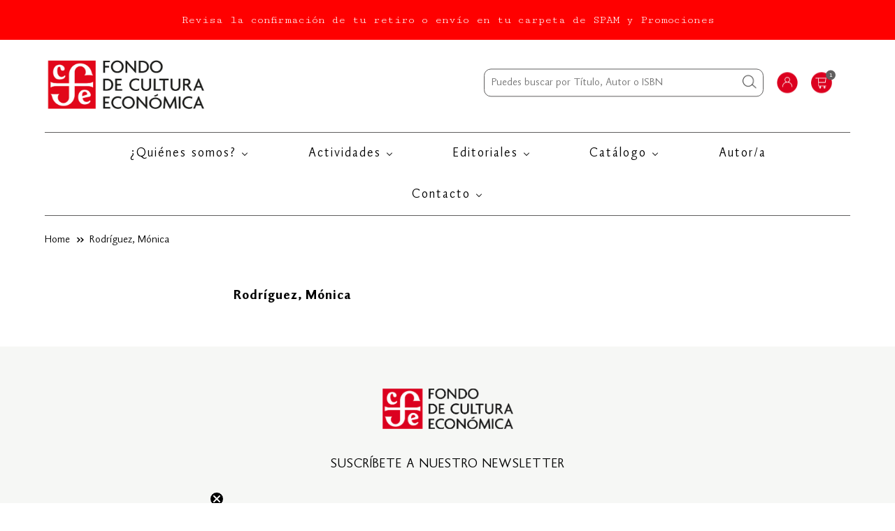

--- FILE ---
content_type: text/html; charset=utf-8
request_url: https://fondodeculturaeconomica.cl/collections/rodriguez-monica
body_size: 23195
content:
<!doctype html>
<!--[if lt IE 7]><html class="no-js lt-ie9 lt-ie8 lt-ie7" lang="en"> <![endif]-->
<!--[if IE 7]><html class="no-js lt-ie9 lt-ie8" lang="en"> <![endif]-->
<!--[if IE 8]><html class="no-js lt-ie9" lang="en"> <![endif]-->
<!--[if IE 9 ]><html class="ie9 no-js"> <![endif]-->
<!--[if (gt IE 9)|!(IE)]><!--> <html class="no-js"> <!--<![endif]-->
	<head>
<!-- Google Tag Manager -->
<script>(function(w,d,s,l,i){w[l]=w[l]||[];w[l].push({'gtm.start':
new Date().getTime(),event:'gtm.js'});var f=d.getElementsByTagName(s)[0],
j=d.createElement(s),dl=l!='dataLayer'?'&l='+l:'';j.async=true;j.src=
'https://www.googletagmanager.com/gtm.js?id='+i+dl;f.parentNode.insertBefore(j,f);
})(window,document,'script','dataLayer','GTM-5RDM6ZFH');</script>
<!-- End Google Tag Manager -->
</script>
      <meta name="google-site-verification" content="tuTV2Z3AabL6itcQbxPnk6I-zV4I6f4idI76dGllnek" />
      <meta name="google-site-verification" content="CyTDT3eYo9oGYIgevyVSN8GJ-YllppAI65XUhkvRCQM" />
      <meta name="facebook-domain-verification" content="nysrefp8tbne1z512givpx1evazk2v" />
      <meta name="google-site-verification" content="a7UrMI635g2X-3Ft3MW-uBA9JKbHUJXvRy_HAMSkuMU" />
      <meta name="google-site-verification" content="DJyiU53JAjxCbhKlEPIsM-zHxRWlmyGaBu7iIi5FwdM" />
		<meta charset="utf-8" />
      
      <meta name="robots" content="index,follow">
		<!--[if IE]><meta http-equiv='X-UA-Compatible' content='IE=edge,chrome=1' /><![endif]-->
		<title>Rodríguez, Mónica &ndash; FCEChile</title>
		
		<link rel="canonical" href="https://fondodeculturaeconomica.cl/collections/rodriguez-monica" />
		<meta name="viewport" content="width=device-width, initial-scale=1" />
		
    
  <meta property="og:title" content="Rodríguez, Mónica" />
  <meta property="og:type" content="website" />



<meta property="og:url" content="https://fondodeculturaeconomica.cl/collections/rodriguez-monica" />
<meta property="og:site_name" content="FCEChile" />
		
 


		
		<script>window.performance && window.performance.mark && window.performance.mark('shopify.content_for_header.start');</script><meta name="google-site-verification" content="tuTV2Z3AabL6itcQbxPnk6I-zV4I6f4idI76dGllnek">
<meta id="shopify-digital-wallet" name="shopify-digital-wallet" content="/12015272017/digital_wallets/dialog">
<link rel="alternate" type="application/atom+xml" title="Feed" href="/collections/rodriguez-monica.atom" />
<link rel="alternate" type="application/json+oembed" href="https://fondodeculturaeconomica.cl/collections/rodriguez-monica.oembed">
<script async="async" src="/checkouts/internal/preloads.js?locale=es-CL"></script>
<script id="shopify-features" type="application/json">{"accessToken":"8618634b4f2dbac757c53f80ab3f36fa","betas":["rich-media-storefront-analytics"],"domain":"fondodeculturaeconomica.cl","predictiveSearch":true,"shopId":12015272017,"locale":"es"}</script>
<script>var Shopify = Shopify || {};
Shopify.shop = "fcechile.myshopify.com";
Shopify.locale = "es";
Shopify.currency = {"active":"CLP","rate":"1.0"};
Shopify.country = "CL";
Shopify.theme = {"name":"Lab51-fce","id":73716432977,"schema_name":null,"schema_version":null,"theme_store_id":null,"role":"main"};
Shopify.theme.handle = "null";
Shopify.theme.style = {"id":null,"handle":null};
Shopify.cdnHost = "fondodeculturaeconomica.cl/cdn";
Shopify.routes = Shopify.routes || {};
Shopify.routes.root = "/";</script>
<script type="module">!function(o){(o.Shopify=o.Shopify||{}).modules=!0}(window);</script>
<script>!function(o){function n(){var o=[];function n(){o.push(Array.prototype.slice.apply(arguments))}return n.q=o,n}var t=o.Shopify=o.Shopify||{};t.loadFeatures=n(),t.autoloadFeatures=n()}(window);</script>
<script id="shop-js-analytics" type="application/json">{"pageType":"collection"}</script>
<script defer="defer" async type="module" src="//fondodeculturaeconomica.cl/cdn/shopifycloud/shop-js/modules/v2/client.init-shop-cart-sync_C3W1cIGX.es.esm.js"></script>
<script defer="defer" async type="module" src="//fondodeculturaeconomica.cl/cdn/shopifycloud/shop-js/modules/v2/chunk.common_BL03_Ulh.esm.js"></script>
<script type="module">
  await import("//fondodeculturaeconomica.cl/cdn/shopifycloud/shop-js/modules/v2/client.init-shop-cart-sync_C3W1cIGX.es.esm.js");
await import("//fondodeculturaeconomica.cl/cdn/shopifycloud/shop-js/modules/v2/chunk.common_BL03_Ulh.esm.js");

  window.Shopify.SignInWithShop?.initShopCartSync?.({"fedCMEnabled":true,"windoidEnabled":true});

</script>
<script>(function() {
  var isLoaded = false;
  function asyncLoad() {
    if (isLoaded) return;
    isLoaded = true;
    var urls = ["https:\/\/avada-tag-manager.firebaseapp.com\/scripttag\/script.avada-gtm-scripttag.min.js?shop=fcechile.myshopify.com","https:\/\/static.klaviyo.com\/onsite\/js\/klaviyo.js?company_id=TDgnY4\u0026shop=fcechile.myshopify.com","https:\/\/cdn.nfcube.com\/instafeed-5589125ef3f458477019ad7b7caf9450.js?shop=fcechile.myshopify.com","https:\/\/static.klaviyo.com\/onsite\/js\/klaviyo.js?company_id=WLaUBy\u0026shop=fcechile.myshopify.com","https:\/\/static.klaviyo.com\/onsite\/js\/klaviyo.js?company_id=WLaUBy\u0026shop=fcechile.myshopify.com","https:\/\/cdn.pushowl.com\/latest\/sdks\/pushowl-shopify.js?subdomain=fcechile\u0026environment=production\u0026guid=64c29c36-ce2a-45fd-99bf-6c74b45e897c\u0026shop=fcechile.myshopify.com"];
    for (var i = 0; i < urls.length; i++) {
      var s = document.createElement('script');
      s.type = 'text/javascript';
      s.async = true;
      s.src = urls[i];
      var x = document.getElementsByTagName('script')[0];
      x.parentNode.insertBefore(s, x);
    }
  };
  if(window.attachEvent) {
    window.attachEvent('onload', asyncLoad);
  } else {
    window.addEventListener('load', asyncLoad, false);
  }
})();</script>
<script id="__st">var __st={"a":12015272017,"offset":-10800,"reqid":"8484bdea-48a9-4651-bd8e-0f5653657ece-1768171726","pageurl":"fondodeculturaeconomica.cl\/collections\/rodriguez-monica","u":"0d024fa463a5","p":"collection","rtyp":"collection","rid":155789557841};</script>
<script>window.ShopifyPaypalV4VisibilityTracking = true;</script>
<script id="captcha-bootstrap">!function(){'use strict';const t='contact',e='account',n='new_comment',o=[[t,t],['blogs',n],['comments',n],[t,'customer']],c=[[e,'customer_login'],[e,'guest_login'],[e,'recover_customer_password'],[e,'create_customer']],r=t=>t.map((([t,e])=>`form[action*='/${t}']:not([data-nocaptcha='true']) input[name='form_type'][value='${e}']`)).join(','),a=t=>()=>t?[...document.querySelectorAll(t)].map((t=>t.form)):[];function s(){const t=[...o],e=r(t);return a(e)}const i='password',u='form_key',d=['recaptcha-v3-token','g-recaptcha-response','h-captcha-response',i],f=()=>{try{return window.sessionStorage}catch{return}},m='__shopify_v',_=t=>t.elements[u];function p(t,e,n=!1){try{const o=window.sessionStorage,c=JSON.parse(o.getItem(e)),{data:r}=function(t){const{data:e,action:n}=t;return t[m]||n?{data:e,action:n}:{data:t,action:n}}(c);for(const[e,n]of Object.entries(r))t.elements[e]&&(t.elements[e].value=n);n&&o.removeItem(e)}catch(o){console.error('form repopulation failed',{error:o})}}const l='form_type',E='cptcha';function T(t){t.dataset[E]=!0}const w=window,h=w.document,L='Shopify',v='ce_forms',y='captcha';let A=!1;((t,e)=>{const n=(g='f06e6c50-85a8-45c8-87d0-21a2b65856fe',I='https://cdn.shopify.com/shopifycloud/storefront-forms-hcaptcha/ce_storefront_forms_captcha_hcaptcha.v1.5.2.iife.js',D={infoText:'Protegido por hCaptcha',privacyText:'Privacidad',termsText:'Términos'},(t,e,n)=>{const o=w[L][v],c=o.bindForm;if(c)return c(t,g,e,D).then(n);var r;o.q.push([[t,g,e,D],n]),r=I,A||(h.body.append(Object.assign(h.createElement('script'),{id:'captcha-provider',async:!0,src:r})),A=!0)});var g,I,D;w[L]=w[L]||{},w[L][v]=w[L][v]||{},w[L][v].q=[],w[L][y]=w[L][y]||{},w[L][y].protect=function(t,e){n(t,void 0,e),T(t)},Object.freeze(w[L][y]),function(t,e,n,w,h,L){const[v,y,A,g]=function(t,e,n){const i=e?o:[],u=t?c:[],d=[...i,...u],f=r(d),m=r(i),_=r(d.filter((([t,e])=>n.includes(e))));return[a(f),a(m),a(_),s()]}(w,h,L),I=t=>{const e=t.target;return e instanceof HTMLFormElement?e:e&&e.form},D=t=>v().includes(t);t.addEventListener('submit',(t=>{const e=I(t);if(!e)return;const n=D(e)&&!e.dataset.hcaptchaBound&&!e.dataset.recaptchaBound,o=_(e),c=g().includes(e)&&(!o||!o.value);(n||c)&&t.preventDefault(),c&&!n&&(function(t){try{if(!f())return;!function(t){const e=f();if(!e)return;const n=_(t);if(!n)return;const o=n.value;o&&e.removeItem(o)}(t);const e=Array.from(Array(32),(()=>Math.random().toString(36)[2])).join('');!function(t,e){_(t)||t.append(Object.assign(document.createElement('input'),{type:'hidden',name:u})),t.elements[u].value=e}(t,e),function(t,e){const n=f();if(!n)return;const o=[...t.querySelectorAll(`input[type='${i}']`)].map((({name:t})=>t)),c=[...d,...o],r={};for(const[a,s]of new FormData(t).entries())c.includes(a)||(r[a]=s);n.setItem(e,JSON.stringify({[m]:1,action:t.action,data:r}))}(t,e)}catch(e){console.error('failed to persist form',e)}}(e),e.submit())}));const S=(t,e)=>{t&&!t.dataset[E]&&(n(t,e.some((e=>e===t))),T(t))};for(const o of['focusin','change'])t.addEventListener(o,(t=>{const e=I(t);D(e)&&S(e,y())}));const B=e.get('form_key'),M=e.get(l),P=B&&M;t.addEventListener('DOMContentLoaded',(()=>{const t=y();if(P)for(const e of t)e.elements[l].value===M&&p(e,B);[...new Set([...A(),...v().filter((t=>'true'===t.dataset.shopifyCaptcha))])].forEach((e=>S(e,t)))}))}(h,new URLSearchParams(w.location.search),n,t,e,['guest_login'])})(!0,!0)}();</script>
<script integrity="sha256-4kQ18oKyAcykRKYeNunJcIwy7WH5gtpwJnB7kiuLZ1E=" data-source-attribution="shopify.loadfeatures" defer="defer" src="//fondodeculturaeconomica.cl/cdn/shopifycloud/storefront/assets/storefront/load_feature-a0a9edcb.js" crossorigin="anonymous"></script>
<script data-source-attribution="shopify.dynamic_checkout.dynamic.init">var Shopify=Shopify||{};Shopify.PaymentButton=Shopify.PaymentButton||{isStorefrontPortableWallets:!0,init:function(){window.Shopify.PaymentButton.init=function(){};var t=document.createElement("script");t.src="https://fondodeculturaeconomica.cl/cdn/shopifycloud/portable-wallets/latest/portable-wallets.es.js",t.type="module",document.head.appendChild(t)}};
</script>
<script data-source-attribution="shopify.dynamic_checkout.buyer_consent">
  function portableWalletsHideBuyerConsent(e){var t=document.getElementById("shopify-buyer-consent"),n=document.getElementById("shopify-subscription-policy-button");t&&n&&(t.classList.add("hidden"),t.setAttribute("aria-hidden","true"),n.removeEventListener("click",e))}function portableWalletsShowBuyerConsent(e){var t=document.getElementById("shopify-buyer-consent"),n=document.getElementById("shopify-subscription-policy-button");t&&n&&(t.classList.remove("hidden"),t.removeAttribute("aria-hidden"),n.addEventListener("click",e))}window.Shopify?.PaymentButton&&(window.Shopify.PaymentButton.hideBuyerConsent=portableWalletsHideBuyerConsent,window.Shopify.PaymentButton.showBuyerConsent=portableWalletsShowBuyerConsent);
</script>
<script data-source-attribution="shopify.dynamic_checkout.cart.bootstrap">document.addEventListener("DOMContentLoaded",(function(){function t(){return document.querySelector("shopify-accelerated-checkout-cart, shopify-accelerated-checkout")}if(t())Shopify.PaymentButton.init();else{new MutationObserver((function(e,n){t()&&(Shopify.PaymentButton.init(),n.disconnect())})).observe(document.body,{childList:!0,subtree:!0})}}));
</script>

<script>window.performance && window.performance.mark && window.performance.mark('shopify.content_for_header.end');</script>
		<!-- Generated by AVADA -->
		







  <!-- Google Tag Manager -->
  <script>
  (function(w,d,s,l,i){w[l]=w[l]||[];w[l].push({'gtm.start': new Date().getTime(),event:'gtm.js'});var f=d.getElementsByTagName(s)[0],
    j=d.createElement(s),dl=l!='dataLayer'?'&l='+l:'';j.async=true;j.src=
    'https://www.googletagmanager.com/gtm.js?id='+i+dl;f.parentNode.insertBefore(j,f);
    })(window,document,'script','dataLayer','GTM-5RDM6ZF');
  </script>
  <!-- End Google Tag Manager -->


<script type="text/javascript">
  var AVADA_GTM = AVADA_GTM || {};
  AVADA_GTM.template = "collection";
  AVADA_GTM.cart = {"note":null,"attributes":{},"original_total_price":0,"total_price":0,"total_discount":0,"total_weight":0.0,"item_count":0,"items":[],"requires_shipping":false,"currency":"CLP","items_subtotal_price":0,"cart_level_discount_applications":[],"checkout_charge_amount":0};
  AVADA_GTM.currencyCode = "CLP";
  
  
    
    
      AVADA_GTM.collection = {
        title: "Rodríguez, Mónica",
        products: []
      };
  	
  
  
</script>


		<!-- End generated by AVADA -->
		<link rel="shortcut icon" href="https://cdn.shopify.com/s/files/1/0120/1527/2017/t/2/assets/favicon.png?v=1579288683" />
		<link href="//fondodeculturaeconomica.cl/cdn/shop/t/2/assets/reset.css?v=168742918431086409011569003727" rel="stylesheet" type="text/css" media="all" />
		<link rel="stylesheet" type="text/css" href="//fondodeculturaeconomica.cl/cdn/shop/t/2/assets/lab-grid.css?v=93336134674168189751630588576">
		<link href="//fondodeculturaeconomica.cl/cdn/shop/t/2/assets/style.scss.css?v=67333643272536002251638821797" rel="stylesheet" type="text/css" media="all" />
		<link href="https://fonts.googleapis.com/css?family=Cutive+Mono&display=swap" rel="stylesheet">
		<script src="https://kit.fontawesome.com/5b09cb5e4b.js" crossorigin="anonymous"></script>
		<!--[if lt IE 9]>
		<script src="//html5shiv.googlecode.com/svn/trunk/html5.js" type="text/javascript"></script>
		<![endif]-->
		<script src="//fondodeculturaeconomica.cl/cdn/shopifycloud/storefront/assets/themes_support/shopify_common-5f594365.js" type="text/javascript"></script>
		
		<!-- Additional Shopify helpers that will likely be added to the global shopify_common.js some day soon. -->
		<script src="//fondodeculturaeconomica.cl/cdn/shop/t/2/assets/shopify_common.js?v=14298614452551288571569003727" type="text/javascript"></script>
		<script src="//fondodeculturaeconomica.cl/cdn/shopifycloud/storefront/assets/themes_support/option_selection-b017cd28.js" type="text/javascript"></script>
		<script src="https://ajax.googleapis.com/ajax/libs/jquery/1.12.4/jquery.min.js"></script>
		<script src="https://ajax.googleapis.com/ajax/libs/jqueryui/1.12.1/jquery-ui.min.js"></script>
		<script>jQuery('html').removeClass('no-js').addClass('js');</script>
		<script src="//fondodeculturaeconomica.cl/cdn/shopifycloud/storefront/assets/themes_support/api.jquery-7ab1a3a4.js" type="text/javascript"></script>
		<script type="text/javascript" src="https://cdnjs.cloudflare.com/ajax/libs/shopify-cartjs/0.4.1/cart.min.js"></script>
		<script type="text/javascript" src="https://cdnjs.cloudflare.com/ajax/libs/shopify-cartjs/0.4.1/rivets-cart.min.js"></script>
		<link rel="stylesheet" type="text/css" href="//cdn.jsdelivr.net/npm/slick-carousel@1.8.1/slick/slick.css"/>
		<script type="text/javascript" src="//cdn.jsdelivr.net/npm/slick-carousel@1.8.1/slick/slick.min.js"></script>
		<div id="shopify-section-filter-menu-settings" class="shopify-section">



</div>

	<script>var loox_global_hash = '1708445529891';</script><script>var visitor_level_referral = {"active":true,"rtl":false,"position":"right","button_text":"Te regalamos $5.000","button_bg_color":"333333","button_text_color":"FFFFFF","display_on_home_page":false,"display_on_product_page":true,"display_on_cart_page":true,"display_on_other_pages":true,"hide_on_mobile":false,"sidebar_visible":true,"orientation":"default"};
</script><style>.loox-reviews-default { max-width: 1200px; margin: 0 auto; }.loox-rating .loox-icon { color:#E2071B; }
:root { --lxs-rating-icon-color: #E2071B; }</style>

  <!-- REAMAZE INTEGRATION START - DO NOT REMOVE -->
<!-- Reamaze Config file - DO NOT REMOVE -->
<script type="text/javascript">
  var _support = _support || { 'ui': {}, 'user': {} };
  _support.account = "fcechile";
</script>
<!-- Reamaze SSO file - DO NOT REMOVE -->


<!-- REAMAZE INTEGRATION END - DO NOT REMOVE -->

      <meta name="google-site-verification" content="OiLES5lpTx5J1OA_xXxybaWmT0VV61YVL_xAbukphBM" />

<!-- BEGIN app block: shopify://apps/buddha-mega-menu-navigation/blocks/megamenu/dbb4ce56-bf86-4830-9b3d-16efbef51c6f -->
<script>
        var productImageAndPrice = [],
            collectionImages = [],
            articleImages = [],
            mmLivIcons = false,
            mmFlipClock = false,
            mmFixesUseJquery = false,
            mmNumMMI = 6,
            mmSchemaTranslation = {"shopLocale":"es","enabled":true,"menuStrings":[],"additional":{"es":{"NEW":"NUEVA","SALE":"OFERTA","HOT":"\u00a1IMPORTANTE!","Name":"Nombre","Email":"Email","Message":"Mensaje","Send Message":"Enviar mensaje","Message Sent Notification":"Gracias por contactarnos. Te responderemos a la brevedad posible.","Business Info":"Informaci\u00f3n","Send Us a Message":"Enviar mensaje"}}},
            mmMenuStrings =  {"menuStrings":{"default":{"¿Quienes somos?":"¿Quienes somos?","Nuestra historia":"Nuestra historia","Pacto de Integridad":"Pacto de Integridad","Actividades":"Actividades","Blog Leemos porque sí":"Blog Leemos porque sí","Prensa":"Prensa","Actividades del Fondo":"Actividades del Fondo","Editoriales":"Editoriales","Fondo de Cultura Económica":"Fondo de Cultura Económica","Chai Editora":"Chai Editora","El Gato y la Caja":"El Gato y la Caja","Fera":"Fera","Ediciones Godot":"Ediciones Godot","Amorrortu Editores":"Amorrortu Editores","Sigilo":"Sigilo","Catálogo":"Catálogo","Ciencias Sociales & Humanas":"Ciencias Sociales & Humanas","Antropología":"Antropología","Administración":"Administración","Comunicación":"Comunicación","Cultura":"Cultura","Economía":"Economía","Filosofía":"Filosofía","Sociología":"Sociología","Historia":"Historia","Pedagogía y Educación":"Pedagogía y Educación","Política y Derecho":"Política y Derecho","Psicología y Psicoanálisis":"Psicología y Psicoanálisis","Teología":"Teología","Literatura Infantil & Juvenil":"Literatura Infantil & Juvenil","A la orilla del viento":"A la orilla del viento","Los especiales de a la orilla del viento":"Los especiales de a la orilla del viento","A través del espejo":"A través del espejo","Clásicos":"Clásicos","Espacios para la lectura":"Espacios para la lectura","Los especiales de ciencia":"Los especiales de ciencia","Los primerísimos":"Los primerísimos","Ojitos pajaritos":"Ojitos pajaritos","Premio hispanoamericano de poesía":"Premio hispanoamericano de poesía","Resonancias":"Resonancias","Literatura":"Literatura","Biografías":"Biografías","Estudios literarios":"Estudios literarios","Folclor":"Folclor","Memoria":"Memoria","Narrativa":"Narrativa","Poesía":"Poesía","Teatro":"Teatro","Ciencia & Tecnología ":"Ciencia & Tecnología ","Biología":"Biología","Ciencias de la salud":"Ciencias de la salud","Ciencia y Tecnología":"Ciencia y Tecnología","Ecología":"Ecología","Física":"Física","Geología":"Geología","Matemáticas":"Matemáticas","Química":"Química","Otras Editoriales":"Otras Editoriales","C.I.D.C.L.I.":"C.I.D.C.L.I.","Ediciones Columba":"Ediciones Columba","Ediciones Sieteleguas":"Ediciones Sieteleguas","Fundación Nemesio Antúnez":"Fundación Nemesio Antúnez","Libros Mac-Kay":"Libros Mac-Kay","Monoblock":"Monoblock","Niño Editor":"Niño Editor","Pequeño Editor":"Pequeño Editor","Quipu":"Quipu","E-books":"E-books","Saldos":"Saldos","Autor/a":"Autor/a","Contacto":"Contacto"}},"additional":{"default":{"NEW":"NEW","SALE":"SALE","HOT":"HOT","Name":"Name","Email":"Email","Message":"Message","Send Message":"Send Message","Thanks for contacting us. We will get back to you as soon as possible":"Thanks for contacting us. We will get back to you as soon as possible","Información":"Información","Enviar mensaje":"Enviar mensaje"}}} ,
            mmShopLocale = "es",
            mmShopLocaleCollectionsRoute = "/collections",
            mmSchemaDesignJSON = [{"action":"menu-select","value":"main-menu"},{"action":"design","setting":"main_menu_item_columns_6NqLN","value":"2","type":"tabbed"},{"action":"design","setting":"main_menu_item_size_6NqLN","value":"600px"},{"action":"design","setting":"main_menu_item_direction_6NqLN","value":"auto"},{"action":"design","setting":"main_menu_item_direction_McbmP","value":"auto"},{"action":"design","setting":"font_family","value":"Arial"},{"action":"design","setting":"font_size","value":"17px"},{"action":"design","setting":"label_background_color_sale","value":"#52a104"},{"action":"design","setting":"vertical_text_color","value":"#0a0909"},{"action":"design","setting":"vertical_background_color","value":"#ffffff"},{"action":"design","setting":"text_color","value":"#222222"},{"action":"design","setting":"background_color","value":"#ffffff"},{"action":"design","setting":"background_hover_color","value":"#f9f9f9"},{"action":"design","setting":"link_hover_color","value":"#df342f"},{"action":"design","setting":"vertical_link_hover_color","value":"#df342f"},{"action":"design","setting":"vertical_font_family","value":"Arial"},{"action":"design","setting":"vertical_font_size","value":"15px"}],
            mmDomChangeSkipUl = "",
            buddhaMegaMenuShop = "fcechile.myshopify.com",
            mmWireframeCompression = "0",
            mmExtensionAssetUrl = "https://cdn.shopify.com/extensions/019abe06-4a3f-7763-88da-170e1b54169b/mega-menu-151/assets/";var bestSellersHTML = '';var newestProductsHTML = '';/* get link lists api */
        var linkLists={"main-menu" : {"title":"Menú principal", "items":["/pages/nuestro-blog-fce","#","#","https://www.librospatagonia.com/library/filter?publisher=Fondo%20De%20Cultura%20Econ%C3%B3mica%20Chile","/pages/contacto","/blogs/leemos-porque-si",]},"footer" : {"title":"Servicio al cliente", "items":["/pages/como-comprar","/pages/envios","/pages/cambios-y-devoluciones","/pages/preguntas-frecuentes-1","/pages/terminos-y-condiciones",]},"contactanos" : {"title":"Sobre FCE", "items":["/pages/quienes-somos","/pages/contacto",]},"terminos-y-privacidad" : {"title":"Contacto", "items":["mailto:cristian.zapata@fcechile.cl","mailto:libreria@fcechile.cl","tel:+5625944135","mailto:valpo@fcechile.cl","tel:+56323760550","mailto:concepcion@fcechile.cl","mailto:biblioteca.libreria@fcechile.cl",]},"customer-account-main-menu" : {"title":"Menú principal de la cuenta de cliente", "items":["/","https://shopify.com/12015272017/account/orders?locale=es&amp;region_country=CL",]},};/*ENDPARSE*/

        

        /* set product prices *//* get the collection images *//* get the article images *//* customer fixes */
        var mmCustomerFixesBeforeInit = function(){ customMenuUls="header nav>.menu"; }; var mmCustomerFixesBefore = function(){ if (tempMenuObject.u.matches("header nav>.menu")) { tempMenuObject.forceMenu = true; tempMenuObject.skipCheck = true; tempMenuObject.liClasses = ""; tempMenuObject.aClasses = ""; tempMenuObject.liItems = tempMenuObject.u.children; } }; var mmThemeFixesBeforeInit = function(){ customMenuUls=".header__menu-items,.overflow-menu,nav,ul"; /* generic mobile menu toggle translate effect */ document.addEventListener("toggleSubmenu", function (e) { var pc = document.querySelector("#PageContainer"); var mm = document.querySelector("#MobileNav"); if (pc && mm && typeof e.mmMobileHeight != "undefined"){ var pcStyle = pc.getAttribute("style"); if (pcStyle && pcStyle.indexOf("translate3d") != -1) { pc.style.transform = "translate3d(0px, "+ e.mmMobileHeight +"px, 0px)"; } } }); mmAddStyle(" .header__icons {z-index: 1003;} "); if (document.querySelectorAll(".sf-menu-links,ul.sf-nav").length == 2) { customMenuUls=".sf-menu-links,ul.sf-nav"; mmHorizontalMenus="ul.sf-nav"; mmVerticalMenus=".sf-menu-links"; mmAddStyle("@media screen and (min-width:1280px) { .sf-header__desktop {display: block !important;} }"); } if (document.querySelector(".mobile-menu__content>ul")) { mmDisableVisibleCheck=true; mmVerticalMenus=".mobile-menu__content>ul"; } window.mmLoadFunction = function(){ var num = 15; var intv = setInterval(function(){ var m = document.querySelector("#megamenu_level__1"); if (m && m.matches(".vertical-mega-menu")) reinitMenus("#megamenu_level__1"); if (num--==0) clearInterval(intv); },300); }; if (document.readyState !== "loading") { mmLoadFunction(); } else { document.removeEventListener("DOMContentLoaded", mmLoadFunction); document.addEventListener("DOMContentLoaded", mmLoadFunction); } }; var mmThemeFixesBefore = function(){ window.buddhaFilterLiElements = function(liElements){ var elements = []; for (var i=0; i<liElements.length; i++) { if (liElements[i].querySelector("[href=\"/cart\"],[href=\"/account/login\"]") == null) { elements.push(liElements[i]); } } return elements; }; if (tempMenuObject.u.matches("#mobile_menu, #velaMegamenu .nav, #SiteNav, #siteNav")) { tempMenuObject.liItems = buddhaFilterLiElements(mmNot(tempMenuObject.u.children, ".search_container,.site-nav__item_cart", true)); } else if (tempMenuObject.u.matches(".main_nav .nav .menu")) { var numMenusApplied = 0, numMenusAppliedSticky = 0; mmForEach(document, ".main_nav .nav .menu", function(el){ if (el.closest(".sticky_nav") == null) { if (el.querySelector(".buddha-menu-item")) { numMenusApplied++; } } else { if (el.querySelector(".buddha-menu-item")) { numMenusAppliedSticky++; } } }); if (((tempMenuObject.u.closest(".sticky_nav")) && (numMenusAppliedSticky < 1)) || ((tempMenuObject.u.closest(".sticky_nav")) && (numMenusApplied < 1))) { tempMenuObject.liItems = buddhaFilterLiElements(mmNot(tempMenuObject.u.children, ".search_container,.site-nav__item_cart")); } } else if (tempMenuObject.u.matches("#mobile-menu:not(.mm-menu)") && tempMenuObject.u.querySelector(".hamburger,.shifter-handle") == null) { tempMenuObject.liItems = buddhaFilterLiElements(tempMenuObject.u.children); } else if (tempMenuObject.u.matches("#accessibleNav") && tempMenuObject.u.closest("#topnav2") == null) { tempMenuObject.liItems = buddhaFilterLiElements(mmNot(tempMenuObject.u.children, ".customer-navlink")); } else if (tempMenuObject.u.matches("#megamenu_level__1")) { tempMenuObject.liClasses = "level_1__item"; tempMenuObject.aClasses = "level_1__link"; tempMenuObject.liItems = buddhaFilterLiElements(tempMenuObject.u.children); } else if (tempMenuObject.u.matches(".mobile-nav__items")) { tempMenuObject.liClasses = "mobile-nav__item"; tempMenuObject.aClasses = "mobile-nav__link"; tempMenuObject.liItems = buddhaFilterLiElements(tempMenuObject.u.children); } else if (tempMenuObject.u.matches("#NavDrawer > .mobile-nav") && document.querySelector(".mobile-nav>.buddha-menu-item") == null ) { tempMenuObject.liClasses = "mobile-nav__item"; tempMenuObject.aClasses = "mobile-nav__link"; tempMenuObject.liItems = buddhaFilterLiElements(mmNot(tempMenuObject.u.children, ".mobile-nav__search")); } else if (tempMenuObject.u.matches(".mobile-nav-wrapper > .mobile-nav")) { tempMenuObject.liClasses = "mobile-nav__item border-bottom"; tempMenuObject.aClasses = "mobile-nav__link"; tempMenuObject.liItems = buddhaFilterLiElements(mmNot(tempMenuObject.u.children, ".mobile-nav__search")); } else if (tempMenuObject.u.matches("#nav .mm-panel .mm-listview")) { tempMenuObject.liItems = buddhaFilterLiElements(tempMenuObject.u.children); var firstMmPanel = true; mmForEach(document, "#nav>.mm-panels>.mm-panel", function(el){ if (firstMmPanel) { firstMmPanel = false; el.classList.remove("mm-hidden"); el.classList.remove("mm-subopened"); } else { el.parentElement.removeChild(el); } }); } else if (tempMenuObject.u.matches(".SidebarMenu__Nav--primary")) { tempMenuObject.liClasses = "Collapsible"; tempMenuObject.aClasses = "Collapsible__Button Heading u-h6"; tempMenuObject.liItems = buddhaFilterLiElements(tempMenuObject.u.children); } else if (tempMenuObject.u.matches(".mm_menus_ul")) { tempMenuObject.liClasses = "ets_menu_item"; tempMenuObject.aClasses = "mm-nowrap"; tempMenuObject.liItems = buddhaFilterLiElements(tempMenuObject.u.children); mmAddStyle(" .horizontal-mega-menu > .buddha-menu-item > a {white-space: nowrap;} ", "mmThemeCStyle"); } else if (tempMenuObject.u.matches("#accordion")) { tempMenuObject.liClasses = ""; tempMenuObject.aClasses = ""; tempMenuObject.liItems = tempMenuObject.u.children; } else if (tempMenuObject.u.matches(".mobile-menu__panel:first-child .mobile-menu__nav")) { tempMenuObject.liClasses = "mobile-menu__nav-item"; tempMenuObject.aClasses = "mobile-menu__nav-link"; tempMenuObject.liItems = tempMenuObject.u.children; } else if (tempMenuObject.u.matches("#nt_menu_id")) { tempMenuObject.liClasses = "menu-item type_simple"; tempMenuObject.aClasses = "lh__1 flex al_center pr"; tempMenuObject.liItems = tempMenuObject.u.children; } else if (tempMenuObject.u.matches("#menu_mb_cat")) { tempMenuObject.liClasses = "menu-item type_simple"; tempMenuObject.aClasses = ""; tempMenuObject.liItems = tempMenuObject.u.children; } else if (tempMenuObject.u.matches("#menu_mb_ul")) { tempMenuObject.liClasses = "menu-item only_icon_false"; tempMenuObject.aClasses = ""; tempMenuObject.liItems = mmNot(tempMenuObject.u.children, "#customer_login_link,#customer_register_link,#item_mb_help", true); mmAddStyle(" #menu_mb_ul.vertical-mega-menu li.buddha-menu-item>a {display: flex !important;} #menu_mb_ul.vertical-mega-menu li.buddha-menu-item>a>.mm-title {padding: 0 !important;} ", "mmThemeStyle"); } else if (tempMenuObject.u.matches(".header__inline-menu > .list-menu")) { tempMenuObject.liClasses = ""; tempMenuObject.aClasses = "header__menu-item list-menu__item link focus-inset"; tempMenuObject.liItems = tempMenuObject.u.children; } else if (tempMenuObject.u.matches(".menu-drawer__navigation>.list-menu")) { tempMenuObject.liClasses = ""; tempMenuObject.aClasses = "menu-drawer__menu-item list-menu__item link link--text focus-inset"; tempMenuObject.liItems = tempMenuObject.u.children; } else if (tempMenuObject.u.matches(".header__menu-items")) { tempMenuObject.liClasses = "navbar-item header__item has-mega-menu"; tempMenuObject.aClasses = "navbar-link header__link"; tempMenuObject.liItems = tempMenuObject.u.children; mmAddStyle(" .horizontal-mega-menu .buddha-menu-item>a:after{content: none;} .horizontal-mega-menu>li>a{padding-right:10px !important;} .horizontal-mega-menu>li:not(.buddha-menu-item) {display: none !important;} ", "mmThemeStyle"); } else if (tempMenuObject.u.matches(".header__navigation")) { tempMenuObject.liClasses = "header__nav-item"; tempMenuObject.aClasses = ""; tempMenuObject.liItems = tempMenuObject.u.children; } else if (tempMenuObject.u.matches(".slide-nav")) { mmVerticalMenus=".slide-nav"; tempMenuObject.liClasses = "slide-nav__item"; tempMenuObject.aClasses = "slide-nav__link"; tempMenuObject.liItems = tempMenuObject.u.children; } else if (tempMenuObject.u.matches(".header__links-list")) { tempMenuObject.liClasses = ""; tempMenuObject.aClasses = ""; tempMenuObject.liItems = tempMenuObject.u.children; mmAddStyle(".header__left,.header__links {overflow: visible !important; }"); } else if (tempMenuObject.u.matches("#menu-main-navigation,#menu-mobile-nav,#t4s-menu-drawer")) { tempMenuObject.liClasses = ""; tempMenuObject.aClasses = ""; tempMenuObject.liItems = tempMenuObject.u.children; } else if (tempMenuObject.u.matches(".nav-desktop:first-child > .nav-desktop__tier-1")) { tempMenuObject.liClasses = "nav-desktop__tier-1-item"; tempMenuObject.aClasses = "nav-desktop__tier-1-link"; tempMenuObject.liItems = tempMenuObject.u.children; } else if (tempMenuObject.u.matches(".mobile-nav") && tempMenuObject.u.querySelector(".appear-animation.appear-delay-2") != null) { tempMenuObject.liClasses = "mobile-nav__item appear-animation appear-delay-3"; tempMenuObject.aClasses = "mobile-nav__link"; tempMenuObject.liItems = mmNot(tempMenuObject.u.children, "a[href*=account],.mobile-nav__spacer", true); } else if (tempMenuObject.u.matches("nav > .list-menu")) { tempMenuObject.liClasses = ""; tempMenuObject.aClasses = "header__menu-item list-menu__item link link--text focus-inset"; tempMenuObject.liItems = tempMenuObject.u.children; } else if (tempMenuObject.u.matches(".site-navigation>.navmenu")) { tempMenuObject.liClasses = "navmenu-item navmenu-basic__item"; tempMenuObject.aClasses = "navmenu-link navmenu-link-depth-1"; tempMenuObject.liItems = tempMenuObject.u.children; } else if (tempMenuObject.u.matches("nav>.site-navigation")) { tempMenuObject.liClasses = "site-nav__item site-nav__expanded-item site-nav--has-dropdown site-nav__dropdown-li--first-level"; tempMenuObject.aClasses = "site-nav__link site-nav__link--underline site-nav__link--has-dropdown"; tempMenuObject.liItems = tempMenuObject.u.children; } else if (tempMenuObject.u.matches("nav>.js-accordion-mobile-nav")) { tempMenuObject.liClasses = "js-accordion-header c-accordion__header"; tempMenuObject.aClasses = "js-accordion-link c-accordion__link"; tempMenuObject.liItems = mmNot(tempMenuObject.u.children, ".mobile-menu__item"); } else if (tempMenuObject.u.matches(".sf-menu-links")) { tempMenuObject.liClasses = "list-none"; tempMenuObject.aClasses = "block px-4 py-3"; tempMenuObject.liItems = tempMenuObject.u.children; } else if (tempMenuObject.u.matches(".sf-nav")) { tempMenuObject.liClasses = "sf-menu-item list-none sf-menu-item--no-mega sf-menu-item-parent"; tempMenuObject.aClasses = "block px-4 py-5 flex items-center sf__parent-item"; tempMenuObject.liItems = tempMenuObject.u.children; } else if (tempMenuObject.u.matches(".main-nav:not(.topnav)") && tempMenuObject.u.children.length>2) { tempMenuObject.liClasses = "main-nav__tier-1-item"; tempMenuObject.aClasses = "main-nav__tier-1-link"; tempMenuObject.liItems = tempMenuObject.u.children; } else if (tempMenuObject.u.matches(".mobile-nav") && tempMenuObject.u.querySelector(".mobile-nav__item") != null && document.querySelector(".mobile-nav .buddha-menu-item")==null) { tempMenuObject.liClasses = "mobile-nav__item"; tempMenuObject.aClasses = "mobile-nav__link"; tempMenuObject.liItems = tempMenuObject.u.children; } else if (tempMenuObject.u.matches("#t4s-nav-ul")) { tempMenuObject.liClasses = "t4s-type__mega menu-width__cus t4s-menu-item has--children menu-has__offsets"; tempMenuObject.aClasses = "t4s-lh-1 t4s-d-flex t4s-align-items-center t4s-pr"; tempMenuObject.liItems = tempMenuObject.u.children; } else if (tempMenuObject.u.matches("#menu-mb__ul")) { tempMenuObject.liClasses = "t4s-menu-item t4s-item-level-0"; tempMenuObject.aClasses = ""; tempMenuObject.liItems = mmNot(tempMenuObject.u.children, "#item_mb_wis,#item_mb_sea,#item_mb_acc,#item_mb_help"); } else if (tempMenuObject.u.matches(".navbar-nav")) { tempMenuObject.liClasses = "nav-item"; tempMenuObject.aClasses = "nav-link list-menu__item"; tempMenuObject.liItems = tempMenuObject.u.children; } else if (tempMenuObject.u.matches(".navbar-nav-sidebar")) { tempMenuObject.liClasses = "nav-item sidemenu-animation sidemenu-animation-delay-2"; tempMenuObject.aClasses = "list-menu__item"; tempMenuObject.liItems = tempMenuObject.u.children; } else if (tempMenuObject.u.matches(".mobile-menu__content>ul")) { tempMenuObject.liClasses = ""; tempMenuObject.aClasses = ""; tempMenuObject.liItems = tempMenuObject.u.children; mmAddStyle(" .vertical-mega-menu>li{padding:10px !important;} .vertical-mega-menu>li:not(.buddha-menu-item) {display: none !important;} "); } else if (tempMenuObject.u.matches("#offcanvas-menu-nav")) { tempMenuObject.liClasses = "nav-item"; tempMenuObject.aClasses = "nav-link"; tempMenuObject.liItems = tempMenuObject.u.children; } else if (tempMenuObject.u.matches(".main__navigation")) { tempMenuObject.liClasses = "nav__link__holder"; tempMenuObject.aClasses = ""; tempMenuObject.liItems = tempMenuObject.u.children; } else if (tempMenuObject.u.matches(".mobile__navigation")) { tempMenuObject.liClasses = "nav__link__holder"; tempMenuObject.aClasses = ""; tempMenuObject.liItems = mmNot(tempMenuObject.u.children, ".mobile__navigation__footer"); mmAddStyle(" .vertical-mega-menu>li{padding:10px !important;} "); } else if (tempMenuObject.u.matches(".overflow-menu")) { tempMenuObject.forceMenu = true; tempMenuObject.skipCheck=true; tempMenuObject.liClasses = "menu-list__list-item"; tempMenuObject.aClasses = "menu-list__link"; tempMenuObject.liItems = tempMenuObject.u.children; } else if (tempMenuObject.u.matches(".menu-drawer__navigation>ul")) { tempMenuObject.forceMenu = true; tempMenuObject.skipCheck=true; tempMenuObject.liClasses = "menu-drawer__list-item--deep menu-drawer__list-item--divider"; tempMenuObject.aClasses = "menu-drawer__menu-item menu-drawer__menu-item--mainlist menu-drawer__animated-element focus-inset"; tempMenuObject.liItems = tempMenuObject.u.children; } if (tempMenuObject.liItems) { tempMenuObject.skipCheck = true; tempMenuObject.forceMenu = true; } /* try to find li and a classes for requested menu if they are not set */ if (tempMenuObject.skipCheck == true) { var _links=[]; var keys = Object.keys(linkLists); for (var i=0; i<keys.length; i++) { if (selectedMenu == keys[i]) { _links = linkLists[keys[i]].items; break; } } mmForEachChild(tempMenuObject.u, "LI", function(li){ var href = null; var a = li.querySelector("a"); if (a) href = a.getAttribute("href"); if (href == null || (href != null && (href.substr(0,1) == "#" || href==""))){ var a2 = li.querySelector((!!document.documentMode) ? "* + a" : "a:nth-child(2)"); if (a2) { href = a2.getAttribute("href"); a = a2; } } if (href == null || (href != null && (href.substr(0,1) == "#" || href==""))) { var a2 = li.querySelector("a>a"); if (a2) { href = a2.getAttribute("href"); a = a2; } } /* stil no matching href, search all children a for a matching href */ if (href == null || (href != null && (href.substr(0,1) == "#" || href==""))) { var a2 = li.querySelectorAll("a[href]"); for (var i=0; i<a2.length; i++) { var href2 = a2[i].getAttribute("href"); if (_links[tempMenuObject.elementFits] != undefined && href2 == _links[tempMenuObject.elementFits]) { href = href2; a = a2[i]; break; } } } if (_links[tempMenuObject.elementFits] != undefined && href == _links[tempMenuObject.elementFits]) { if (tempMenuObject.liClasses == undefined) { tempMenuObject.liClasses = ""; } tempMenuObject.liClasses = concatClasses(li.getAttribute("class"), tempMenuObject.liClasses); if (tempMenuObject.aClasses == undefined) { tempMenuObject.aClasses = ""; } if (a) tempMenuObject.aClasses = concatClasses(a.getAttribute("class"), tempMenuObject.aClasses); tempMenuObject.elementFits++; } else if (tempMenuObject.elementFits > 0 && tempMenuObject.elementFits != _links.length) { tempMenuObject.elementFits = 0; if (href == _links[0]) { tempMenuObject.elementFits = 1; } } }); } }; 
        

        var mmWireframe = {"html" : "<li class=\"buddha-menu-item\" itemId=\"McbmP\"  ><a data-href=\"no-link\" href=\"#\" rel=\"nofollow\" aria-label=\"¿Quiénes somos?\" data-no-instant=\"\" onclick=\"return toggleSubmenu(this);\"  ><span class=\"mm-title\">¿Quiénes somos?</span><i class=\"mm-arrow mm-angle-down\" aria-hidden=\"true\"></i><span class=\"toggle-menu-btn\" style=\"display:none;\" title=\"Toggle menu\" onclick=\"return toggleSubmenu(this)\"><span class=\"mm-arrow-icon\"><span class=\"bar-one\"></span><span class=\"bar-two\"></span></span></span></a><ul class=\"mm-submenu tree  small mm-last-level\"><li data-href=\"/pages/quienes-somos\" href=\"/pages/quienes-somos\" aria-label=\"Nuestra historia\" data-no-instant=\"\" onclick=\"mmGoToPage(this, event); return false;\"  ><a data-href=\"/pages/quienes-somos\" href=\"/pages/quienes-somos\" aria-label=\"Nuestra historia\" data-no-instant=\"\" onclick=\"mmGoToPage(this, event); return false;\"  ><span class=\"mm-title\">Nuestra historia</span></a></li><li data-href=\"https://cdn.shopify.com/s/files/1/0120/1527/2017/files/FONDO_DE_CULTURA_Pacto_de_Integridad.pdf?v=1724433469\" href=\"https://cdn.shopify.com/s/files/1/0120/1527/2017/files/FONDO_DE_CULTURA_Pacto_de_Integridad.pdf?v=1724433469\" aria-label=\"Pacto de Integridad\" data-no-instant=\"\" onclick=\"mmGoToPage(this, event); return false;\"  ><a data-href=\"https://cdn.shopify.com/s/files/1/0120/1527/2017/files/FONDO_DE_CULTURA_Pacto_de_Integridad.pdf?v=1724433469\" href=\"https://cdn.shopify.com/s/files/1/0120/1527/2017/files/FONDO_DE_CULTURA_Pacto_de_Integridad.pdf?v=1724433469\" aria-label=\"Pacto de Integridad\" data-no-instant=\"\" onclick=\"mmGoToPage(this, event); return false;\"  ><span class=\"mm-title\">Pacto de Integridad</span></a></li></ul></li><li class=\"buddha-menu-item\" itemId=\"7psEt\"  ><a data-href=\"no-link\" href=\"#\" rel=\"nofollow\" aria-label=\"Actividades\" data-no-instant=\"\" onclick=\"return toggleSubmenu(this);\"  ><span class=\"mm-title\">Actividades</span><i class=\"mm-arrow mm-angle-down\" aria-hidden=\"true\"></i><span class=\"toggle-menu-btn\" style=\"display:none;\" title=\"Toggle menu\" onclick=\"return toggleSubmenu(this)\"><span class=\"mm-arrow-icon\"><span class=\"bar-one\"></span><span class=\"bar-two\"></span></span></span></a><ul class=\"mm-submenu tree  small mm-last-level\"><li data-href=\"/blogs/leemos-porque-si\" href=\"/blogs/leemos-porque-si\" aria-label=\"Blog Leemos porque sí\" data-no-instant=\"\" onclick=\"mmGoToPage(this, event); return false;\"  ><a data-href=\"/blogs/leemos-porque-si\" href=\"/blogs/leemos-porque-si\" aria-label=\"Blog Leemos porque sí\" data-no-instant=\"\" onclick=\"mmGoToPage(this, event); return false;\"  ><span class=\"mm-title\">Blog Leemos porque sí</span></a></li><li data-href=\"/blogs/prensa\" href=\"/blogs/prensa\" aria-label=\"Prensa\" data-no-instant=\"\" onclick=\"mmGoToPage(this, event); return false;\"  ><a data-href=\"/blogs/prensa\" href=\"/blogs/prensa\" aria-label=\"Prensa\" data-no-instant=\"\" onclick=\"mmGoToPage(this, event); return false;\"  ><span class=\"mm-title\">Prensa</span></a></li><li data-href=\"/blogs/actividades\" href=\"/blogs/actividades\" aria-label=\"Actividades del Fondo\" data-no-instant=\"\" onclick=\"mmGoToPage(this, event); return false;\"  ><a data-href=\"/blogs/actividades\" href=\"/blogs/actividades\" aria-label=\"Actividades del Fondo\" data-no-instant=\"\" onclick=\"mmGoToPage(this, event); return false;\"  ><span class=\"mm-title\">Actividades del Fondo</span></a></li></ul></li><li class=\"buddha-menu-item\" itemId=\"GKVgx\"  ><a data-href=\"no-link\" href=\"#\" rel=\"nofollow\" aria-label=\"Editoriales\" data-no-instant=\"\" onclick=\"return toggleSubmenu(this);\"  ><span class=\"mm-title\">Editoriales</span><i class=\"mm-arrow mm-angle-down\" aria-hidden=\"true\"></i><span class=\"toggle-menu-btn\" style=\"display:none;\" title=\"Toggle menu\" onclick=\"return toggleSubmenu(this)\"><span class=\"mm-arrow-icon\"><span class=\"bar-one\"></span><span class=\"bar-two\"></span></span></span></a><ul class=\"mm-submenu tree  medium \"><li data-href=\"/collections/fondo-de-cultura-economica\" href=\"/collections/fondo-de-cultura-economica\" aria-label=\"Fondo de Cultura Económica\" data-no-instant=\"\" onclick=\"mmGoToPage(this, event); return false;\"  ><a data-href=\"/collections/fondo-de-cultura-economica\" href=\"/collections/fondo-de-cultura-economica\" aria-label=\"Fondo de Cultura Económica\" data-no-instant=\"\" onclick=\"mmGoToPage(this, event); return false;\"  ><span class=\"mm-title\">Fondo de Cultura Económica</span></a></li><li data-href=\"/collections/escrito-con-tiza\" href=\"/collections/escrito-con-tiza\" aria-label=\"Escrito con Tiza\" data-no-instant=\"\" onclick=\"mmGoToPage(this, event); return false;\" haslabel=\"NEW\"  ><a data-href=\"/collections/escrito-con-tiza\" href=\"/collections/escrito-con-tiza\" aria-label=\"Escrito con Tiza\" data-no-instant=\"\" onclick=\"mmGoToPage(this, event); return false;\"  ><span class=\"mm-title\">Escrito con Tiza&nbsp;<span class=\"mm-label new\">NEW</span></span></a></li><li data-href=\"/collections/ampersand\" href=\"/collections/ampersand\" aria-label=\"Ampersand\" data-no-instant=\"\" onclick=\"mmGoToPage(this, event); return false;\" haslabel=\"NEW\"  ><a data-href=\"/collections/ampersand\" href=\"/collections/ampersand\" aria-label=\"Ampersand\" data-no-instant=\"\" onclick=\"mmGoToPage(this, event); return false;\"  ><span class=\"mm-title\">Ampersand&nbsp;<span class=\"mm-label new\">NEW</span></span></a></li><li data-href=\"/collections/cuneta\" href=\"/collections/cuneta\" aria-label=\"Editorial Cuneta\" data-no-instant=\"\" onclick=\"mmGoToPage(this, event); return false;\" haslabel=\"NEW\"  ><a data-href=\"/collections/cuneta\" href=\"/collections/cuneta\" aria-label=\"Editorial Cuneta\" data-no-instant=\"\" onclick=\"mmGoToPage(this, event); return false;\"  ><span class=\"mm-title\">Editorial Cuneta&nbsp;<span class=\"mm-label new\">NEW</span></span></a></li><li data-href=\"/collections/editorial-montacerdos\" href=\"/collections/editorial-montacerdos\" aria-label=\"Editorial Montacerdos\" data-no-instant=\"\" onclick=\"mmGoToPage(this, event); return false;\" haslabel=\"NEW\"  ><a data-href=\"/collections/editorial-montacerdos\" href=\"/collections/editorial-montacerdos\" aria-label=\"Editorial Montacerdos\" data-no-instant=\"\" onclick=\"mmGoToPage(this, event); return false;\"  ><span class=\"mm-title\">Editorial Montacerdos&nbsp;<span class=\"mm-label new\">NEW</span></span></a></li><li data-href=\"/collections/chai-editora-novedades-y-mas\" href=\"/collections/chai-editora-novedades-y-mas\" aria-label=\"Chai Editora\" data-no-instant=\"\" onclick=\"mmGoToPage(this, event); return false;\" haslabel=\"NEW\"  ><a data-href=\"/collections/chai-editora-novedades-y-mas\" href=\"/collections/chai-editora-novedades-y-mas\" aria-label=\"Chai Editora\" data-no-instant=\"\" onclick=\"mmGoToPage(this, event); return false;\"  ><span class=\"mm-title\">Chai Editora&nbsp;<span class=\"mm-label new\">NEW</span></span></a></li><li data-href=\"/collections/el-gato-y-la-caja\" href=\"/collections/el-gato-y-la-caja\" aria-label=\"El Gato y la Caja\" data-no-instant=\"\" onclick=\"mmGoToPage(this, event); return false;\" haslabel=\"NEW\"  ><a data-href=\"/collections/el-gato-y-la-caja\" href=\"/collections/el-gato-y-la-caja\" aria-label=\"El Gato y la Caja\" data-no-instant=\"\" onclick=\"mmGoToPage(this, event); return false;\"  ><span class=\"mm-title\">El Gato y la Caja&nbsp;<span class=\"mm-label new\">NEW</span></span></a></li><li data-href=\"/collections/agendas-fera\" href=\"/collections/agendas-fera\" aria-label=\"Fera\" data-no-instant=\"\" onclick=\"mmGoToPage(this, event); return false;\" haslabel=\"NEW\"  ><a data-href=\"/collections/agendas-fera\" href=\"/collections/agendas-fera\" aria-label=\"Fera\" data-no-instant=\"\" onclick=\"mmGoToPage(this, event); return false;\"  ><span class=\"mm-title\">Fera&nbsp;<span class=\"mm-label new\">NEW</span></span></a></li><li data-href=\"/collections/editorial-roneo\" href=\"/collections/editorial-roneo\" aria-label=\"Roneo\" data-no-instant=\"\" onclick=\"mmGoToPage(this, event); return false;\" haslabel=\"NEW\"  ><a data-href=\"/collections/editorial-roneo\" href=\"/collections/editorial-roneo\" aria-label=\"Roneo\" data-no-instant=\"\" onclick=\"mmGoToPage(this, event); return false;\"  ><span class=\"mm-title\">Roneo&nbsp;<span class=\"mm-label new\">NEW</span></span></a></li><li data-href=\"/collections/ediciones-godot\" href=\"/collections/ediciones-godot\" aria-label=\"Ediciones Godot\" data-no-instant=\"\" onclick=\"mmGoToPage(this, event); return false;\"  ><a data-href=\"/collections/ediciones-godot\" href=\"/collections/ediciones-godot\" aria-label=\"Ediciones Godot\" data-no-instant=\"\" onclick=\"mmGoToPage(this, event); return false;\"  ><span class=\"mm-title\">Ediciones Godot</span></a></li><li data-href=\"/collections/amorrortu-editores-1\" href=\"/collections/amorrortu-editores-1\" aria-label=\"Amorrortu Editores\" data-no-instant=\"\" onclick=\"mmGoToPage(this, event); return false;\"  ><a data-href=\"/collections/amorrortu-editores-1\" href=\"/collections/amorrortu-editores-1\" aria-label=\"Amorrortu Editores\" data-no-instant=\"\" onclick=\"mmGoToPage(this, event); return false;\"  ><span class=\"mm-title\">Amorrortu Editores</span></a></li><li data-href=\"/collections/editorial-sigilo\" href=\"/collections/editorial-sigilo\" aria-label=\"Sigilo\" data-no-instant=\"\" onclick=\"mmGoToPage(this, event); return false;\"  ><a data-href=\"/collections/editorial-sigilo\" href=\"/collections/editorial-sigilo\" aria-label=\"Sigilo\" data-no-instant=\"\" onclick=\"mmGoToPage(this, event); return false;\"  ><span class=\"mm-title\">Sigilo</span></a></li><li data-href=\"no-link\" href=\"#\" rel=\"nofollow\" aria-label=\"Otras Editoriales\" data-no-instant=\"\" onclick=\"return toggleSubmenu(this);\"  ><a data-href=\"no-link\" href=\"#\" rel=\"nofollow\" aria-label=\"Otras Editoriales\" data-no-instant=\"\" onclick=\"return toggleSubmenu(this);\"  ><span class=\"mm-title\">Otras Editoriales</span><i class=\"mm-arrow mm-angle-down\" aria-hidden=\"true\"></i><span class=\"toggle-menu-btn\" style=\"display:none;\" title=\"Toggle menu\" onclick=\"return toggleSubmenu(this)\"><span class=\"mm-arrow-icon\"><span class=\"bar-one\"></span><span class=\"bar-two\"></span></span></span></a><ul class=\"mm-submenu tree  small mm-last-level\"><li data-href=\"/collections/nino-editor\" href=\"/collections/nino-editor\" aria-label=\"Niño Editor\" data-no-instant=\"\" onclick=\"mmGoToPage(this, event); return false;\"  ><a data-href=\"/collections/nino-editor\" href=\"/collections/nino-editor\" aria-label=\"Niño Editor\" data-no-instant=\"\" onclick=\"mmGoToPage(this, event); return false;\"  ><span class=\"mm-title\">Niño Editor</span></a></li><li data-href=\"/collections/pequeno-editor\" href=\"/collections/pequeno-editor\" aria-label=\"Pequeño Editor\" data-no-instant=\"\" onclick=\"mmGoToPage(this, event); return false;\"  ><a data-href=\"/collections/pequeno-editor\" href=\"/collections/pequeno-editor\" aria-label=\"Pequeño Editor\" data-no-instant=\"\" onclick=\"mmGoToPage(this, event); return false;\"  ><span class=\"mm-title\">Pequeño Editor</span></a></li><li data-href=\"/collections/libros-mac-kay\" href=\"/collections/libros-mac-kay\" aria-label=\"Libros Mac-Kay\" data-no-instant=\"\" onclick=\"mmGoToPage(this, event); return false;\"  ><a data-href=\"/collections/libros-mac-kay\" href=\"/collections/libros-mac-kay\" aria-label=\"Libros Mac-Kay\" data-no-instant=\"\" onclick=\"mmGoToPage(this, event); return false;\"  ><span class=\"mm-title\">Libros Mac-Kay</span></a></li><li data-href=\"/collections/fundacion-nemesio-antunez\" href=\"/collections/fundacion-nemesio-antunez\" aria-label=\"Fundación Nemesio Antúnez\" data-no-instant=\"\" onclick=\"mmGoToPage(this, event); return false;\"  ><a data-href=\"/collections/fundacion-nemesio-antunez\" href=\"/collections/fundacion-nemesio-antunez\" aria-label=\"Fundación Nemesio Antúnez\" data-no-instant=\"\" onclick=\"mmGoToPage(this, event); return false;\"  ><span class=\"mm-title\">Fundación Nemesio Antúnez</span></a></li></ul></li></ul></li><li class=\"buddha-menu-item\" itemId=\"6NqLN\"  ><a data-href=\"no-link\" href=\"#\" rel=\"nofollow\" aria-label=\"Catálogo\" data-no-instant=\"\" onclick=\"mmGoToPage(this, event); return false;\"  ><span class=\"mm-title\">Catálogo</span><i class=\"mm-arrow mm-angle-down\" aria-hidden=\"true\"></i><span class=\"toggle-menu-btn\" style=\"display:none;\" title=\"Toggle menu\" onclick=\"return toggleSubmenu(this)\"><span class=\"mm-arrow-icon\"><span class=\"bar-one\"></span><span class=\"bar-two\"></span></span></span></a><ul class=\"mm-submenu tabbed   mm-last-level\"><li  ><a data-href=\"https://fondodeculturaeconomica.cl/collections/ciencias-sociales-y-humanas\" href=\"https://fondodeculturaeconomica.cl/collections/ciencias-sociales-y-humanas\" aria-label=\"Ciencias Sociales & Humanas\" data-no-instant=\"\" onclick=\"mmGoToPage(this, event); return false;\"  ><span class=\"mm-title\">Ciencias Sociales & Humanas</span><i class=\"mm-arrow mm-angle-down\" aria-hidden=\"true\"></i><span class=\"toggle-menu-btn\" style=\"display:none;\" title=\"Toggle menu\" onclick=\"return toggleSubmenu(this)\"><span class=\"mm-arrow-icon\"><span class=\"bar-one\"></span><span class=\"bar-two\"></span></span></span></a><ul class=\"mm-submenu simple   mm-last-level\"><li submenu-columns=\"1\" item-type=\"link-list\"  ><div class=\"mega-menu-item-container\"  ><div class=\"mm-list-name\"  ><span  ><span class=\"mm-title\">Ciencias Sociales & Humanas</span></span></div><ul class=\"mm-submenu link-list   mm-last-level\"><li  ><a data-href=\"/collections/antropologia\" href=\"/collections/antropologia\" aria-label=\"Antropología\" data-no-instant=\"\" onclick=\"mmGoToPage(this, event); return false;\"  ><span class=\"mm-title\">Antropología</span></a></li><li  ><a href=\"#\" rel=\"nofollow\" aria-label=\"Administración\" data-no-instant=\"\" onclick=\"mmGoToPage(this, event); return false;\"  ><span class=\"mm-title\">Administración</span></a></li><li  ><a data-href=\"/collections/comunicacion\" href=\"/collections/comunicacion\" aria-label=\"Comunicación\" data-no-instant=\"\" onclick=\"mmGoToPage(this, event); return false;\"  ><span class=\"mm-title\">Comunicación</span></a></li><li  ><a data-href=\"/collections/cultura\" href=\"/collections/cultura\" aria-label=\"Cultura\" data-no-instant=\"\" onclick=\"mmGoToPage(this, event); return false;\"  ><span class=\"mm-title\">Cultura</span></a></li><li  ><a data-href=\"/collections/economia\" href=\"/collections/economia\" aria-label=\"Economía\" data-no-instant=\"\" onclick=\"mmGoToPage(this, event); return false;\"  ><span class=\"mm-title\">Economía</span></a></li><li  ><a data-href=\"/collections/filosofia-2\" href=\"/collections/filosofia-2\" aria-label=\"Filosofía\" data-no-instant=\"\" onclick=\"mmGoToPage(this, event); return false;\"  ><span class=\"mm-title\">Filosofía</span></a></li><li  ><a data-href=\"/collections/sociologia\" href=\"/collections/sociologia\" aria-label=\"Sociología\" data-no-instant=\"\" onclick=\"mmGoToPage(this, event); return false;\"  ><span class=\"mm-title\">Sociología</span></a></li><li  ><a data-href=\"https://fondodeculturaeconomica.cl/collections/coleccion-historia\" href=\"https://fondodeculturaeconomica.cl/collections/coleccion-historia\" aria-label=\"Historia\" data-no-instant=\"\" onclick=\"mmGoToPage(this, event); return false;\"  ><span class=\"mm-title\">Historia</span></a></li><li  ><a data-href=\"/collections/pedagogia-y-educacion\" href=\"/collections/pedagogia-y-educacion\" aria-label=\"Pedagogía y Educación\" data-no-instant=\"\" onclick=\"mmGoToPage(this, event); return false;\"  ><span class=\"mm-title\">Pedagogía y Educación</span></a></li><li  ><a data-href=\"/collections/politica-y-derecho\" href=\"/collections/politica-y-derecho\" aria-label=\"Política y Derecho\" data-no-instant=\"\" onclick=\"mmGoToPage(this, event); return false;\"  ><span class=\"mm-title\">Política y Derecho</span></a></li><li  ><a data-href=\"/collections/psicologia-y-psicoanalisis\" href=\"/collections/psicologia-y-psicoanalisis\" aria-label=\"Psicología y Psicoanálisis\" data-no-instant=\"\" onclick=\"mmGoToPage(this, event); return false;\"  ><span class=\"mm-title\">Psicología y Psicoanálisis</span></a></li><li  ><a data-href=\"/collections/teologia\" href=\"/collections/teologia\" aria-label=\"Teología\" data-no-instant=\"\" onclick=\"mmGoToPage(this, event); return false;\"  ><span class=\"mm-title\">Teología</span></a></li></ul></div></li></ul></li><li  ><a data-href=\"/collections/libros-infantiles\" href=\"/collections/libros-infantiles\" aria-label=\"Literatura Infantil & Juvenil\" data-no-instant=\"\" onclick=\"mmGoToPage(this, event); return false;\"  ><span class=\"mm-title\">Literatura Infantil & Juvenil</span><i class=\"mm-arrow mm-angle-down\" aria-hidden=\"true\"></i><span class=\"toggle-menu-btn\" style=\"display:none;\" title=\"Toggle menu\" onclick=\"return toggleSubmenu(this)\"><span class=\"mm-arrow-icon\"><span class=\"bar-one\"></span><span class=\"bar-two\"></span></span></span></a><ul class=\"mm-submenu simple   mm-last-level\"><li submenu-columns=\"1\" item-type=\"link-list\"  ><div class=\"mega-menu-item-container\"  ><div class=\"mm-list-name\"  ><span onclick=\"mmGoToPage(this); return false;\" data-href=\"https://fondodeculturaeconomica.cl/collections/libros-infantiles\"  ><span class=\"mm-title\">Literatura Infantil & Juvenil</span></span></div><ul class=\"mm-submenu link-list   mm-last-level\"><li  ><a data-href=\"/collections/a-la-orilla-del-viento\" href=\"/collections/a-la-orilla-del-viento\" aria-label=\"A la orilla del viento\" data-no-instant=\"\" onclick=\"mmGoToPage(this, event); return false;\"  ><span class=\"mm-title\">A la orilla del viento</span></a></li><li  ><a data-href=\"/collections/los-especiales-de-a-la-orilla-del-viento\" href=\"/collections/los-especiales-de-a-la-orilla-del-viento\" aria-label=\"Los especiales de a la orilla del viento\" data-no-instant=\"\" onclick=\"mmGoToPage(this, event); return false;\"  ><span class=\"mm-title\">Los especiales de a la orilla del viento</span></a></li><li  ><a data-href=\"/collections/a-traves-del-espejo\" href=\"/collections/a-traves-del-espejo\" aria-label=\"A través del espejo\" data-no-instant=\"\" onclick=\"mmGoToPage(this, event); return false;\"  ><span class=\"mm-title\">A través del espejo</span></a></li><li  ><a data-href=\"/collections/clasicos\" href=\"/collections/clasicos\" aria-label=\"Clásicos\" data-no-instant=\"\" onclick=\"mmGoToPage(this, event); return false;\"  ><span class=\"mm-title\">Clásicos</span></a></li><li  ><a data-href=\"/collections/espacios-para-la-lectura\" href=\"/collections/espacios-para-la-lectura\" aria-label=\"Espacios para la lectura\" data-no-instant=\"\" onclick=\"mmGoToPage(this, event); return false;\"  ><span class=\"mm-title\">Espacios para la lectura</span></a></li><li  ><a data-href=\"/collections/los-especiales-de-ciencia\" href=\"/collections/los-especiales-de-ciencia\" aria-label=\"Los especiales de ciencia\" data-no-instant=\"\" onclick=\"mmGoToPage(this, event); return false;\"  ><span class=\"mm-title\">Los especiales de ciencia</span></a></li><li  ><a data-href=\"/collections/los-primerisimos\" href=\"/collections/los-primerisimos\" aria-label=\"Los primerísimos\" data-no-instant=\"\" onclick=\"mmGoToPage(this, event); return false;\"  ><span class=\"mm-title\">Los primerísimos</span></a></li><li  ><a data-href=\"/collections/ojitos-pajaritos\" href=\"/collections/ojitos-pajaritos\" aria-label=\"Ojitos pajaritos\" data-no-instant=\"\" onclick=\"mmGoToPage(this, event); return false;\"  ><span class=\"mm-title\">Ojitos pajaritos</span></a></li><li  ><a data-href=\"/collections/premio-hispanoamericano-de-poesia\" href=\"/collections/premio-hispanoamericano-de-poesia\" aria-label=\"Premio hispanoamericano de poesía\" data-no-instant=\"\" onclick=\"mmGoToPage(this, event); return false;\"  ><span class=\"mm-title\">Premio hispanoamericano de poesía</span></a></li><li  ><a data-href=\"/collections/a-la-orilla-del-viento-1\" href=\"/collections/a-la-orilla-del-viento-1\" aria-label=\"Resonancias\" data-no-instant=\"\" onclick=\"mmGoToPage(this, event); return false;\"  ><span class=\"mm-title\">Resonancias</span></a></li></ul></div></li></ul></li><li  ><a data-href=\"/collections/literatura\" href=\"/collections/literatura\" aria-label=\"Literatura\" data-no-instant=\"\" onclick=\"mmGoToPage(this, event); return false;\"  ><span class=\"mm-title\">Literatura</span><i class=\"mm-arrow mm-angle-down\" aria-hidden=\"true\"></i><span class=\"toggle-menu-btn\" style=\"display:none;\" title=\"Toggle menu\" onclick=\"return toggleSubmenu(this)\"><span class=\"mm-arrow-icon\"><span class=\"bar-one\"></span><span class=\"bar-two\"></span></span></span></a><ul class=\"mm-submenu simple   mm-last-level\"><li submenu-columns=\"1\" item-type=\"link-list\"  ><div class=\"mega-menu-item-container\"  ><div class=\"mm-list-name\"  ><span  ><span class=\"mm-title\">Literatura</span></span></div><ul class=\"mm-submenu link-list   mm-last-level\"><li  ><a data-href=\"/collections/biografias\" href=\"/collections/biografias\" aria-label=\"Biografías\" data-no-instant=\"\" onclick=\"mmGoToPage(this, event); return false;\"  ><span class=\"mm-title\">Biografías</span></a></li><li  ><a data-href=\"/collections/estudios-literarios\" href=\"/collections/estudios-literarios\" aria-label=\"Estudios literarios\" data-no-instant=\"\" onclick=\"mmGoToPage(this, event); return false;\"  ><span class=\"mm-title\">Estudios literarios</span></a></li><li  ><a data-href=\"/collections/folclor\" href=\"/collections/folclor\" aria-label=\"Folclor\" data-no-instant=\"\" onclick=\"mmGoToPage(this, event); return false;\"  ><span class=\"mm-title\">Folclor</span></a></li><li  ><a data-href=\"/collections/literatura\" href=\"/collections/literatura\" aria-label=\"Literatura\" data-no-instant=\"\" onclick=\"mmGoToPage(this, event); return false;\"  ><span class=\"mm-title\">Literatura</span></a></li><li  ><a data-href=\"/collections/memoria\" href=\"/collections/memoria\" aria-label=\"Memoria\" data-no-instant=\"\" onclick=\"mmGoToPage(this, event); return false;\"  ><span class=\"mm-title\">Memoria</span></a></li><li  ><a data-href=\"/collections/narrativa\" href=\"/collections/narrativa\" aria-label=\"Narrativa\" data-no-instant=\"\" onclick=\"mmGoToPage(this, event); return false;\"  ><span class=\"mm-title\">Narrativa</span></a></li><li  ><a data-href=\"/collections/poesia-2\" href=\"/collections/poesia-2\" aria-label=\"Poesía\" data-no-instant=\"\" onclick=\"mmGoToPage(this, event); return false;\"  ><span class=\"mm-title\">Poesía</span></a></li><li  ><a data-href=\"/collections/teatro-2\" href=\"/collections/teatro-2\" aria-label=\"Teatro\" data-no-instant=\"\" onclick=\"mmGoToPage(this, event); return false;\"  ><span class=\"mm-title\">Teatro</span></a></li></ul></div></li></ul></li><li  ><a data-href=\"https://fondodeculturaeconomica.cl/collections/ciencia-y-tecnologia\" href=\"https://fondodeculturaeconomica.cl/collections/ciencia-y-tecnologia\" aria-label=\"Ciencia & Tecnología \" data-no-instant=\"\" onclick=\"mmGoToPage(this, event); return false;\"  ><span class=\"mm-title\">Ciencia & Tecnología</span><i class=\"mm-arrow mm-angle-down\" aria-hidden=\"true\"></i><span class=\"toggle-menu-btn\" style=\"display:none;\" title=\"Toggle menu\" onclick=\"return toggleSubmenu(this)\"><span class=\"mm-arrow-icon\"><span class=\"bar-one\"></span><span class=\"bar-two\"></span></span></span></a><ul class=\"mm-submenu simple   mm-last-level\"><li submenu-columns=\"1\" item-type=\"link-list\"  ><div class=\"mega-menu-item-container\"  ><div class=\"mm-list-name\"  ><span  ><span class=\"mm-title\">Ciencia & Tecnología</span></span></div><ul class=\"mm-submenu link-list   mm-last-level\"><li  ><a data-href=\"/collections/biologia\" href=\"/collections/biologia\" aria-label=\"Biología\" data-no-instant=\"\" onclick=\"mmGoToPage(this, event); return false;\"  ><span class=\"mm-title\">Biología</span></a></li><li  ><a data-href=\"/collections/ciencias-de-la-salud\" href=\"/collections/ciencias-de-la-salud\" aria-label=\"Ciencias de la salud\" data-no-instant=\"\" onclick=\"mmGoToPage(this, event); return false;\"  ><span class=\"mm-title\">Ciencias de la salud</span></a></li><li  ><a data-href=\"/collections/ciencia-y-tecnologia\" href=\"/collections/ciencia-y-tecnologia\" aria-label=\"Ciencia y Tecnología\" data-no-instant=\"\" onclick=\"mmGoToPage(this, event); return false;\"  ><span class=\"mm-title\">Ciencia y Tecnología</span></a></li><li  ><a data-href=\"/collections/ecologia\" href=\"/collections/ecologia\" aria-label=\"Ecología\" data-no-instant=\"\" onclick=\"mmGoToPage(this, event); return false;\"  ><span class=\"mm-title\">Ecología</span></a></li><li  ><a data-href=\"/collections/fisica\" href=\"/collections/fisica\" aria-label=\"Física\" data-no-instant=\"\" onclick=\"mmGoToPage(this, event); return false;\"  ><span class=\"mm-title\">Física</span></a></li><li  ><a data-href=\"/collections/geologia\" href=\"/collections/geologia\" aria-label=\"Geología\" data-no-instant=\"\" onclick=\"mmGoToPage(this, event); return false;\"  ><span class=\"mm-title\">Geología</span></a></li><li  ><a data-href=\"/collections/matematicas\" href=\"/collections/matematicas\" aria-label=\"Matemáticas\" data-no-instant=\"\" onclick=\"mmGoToPage(this, event); return false;\"  ><span class=\"mm-title\">Matemáticas</span></a></li><li  ><a data-href=\"/collections/quimica\" href=\"/collections/quimica\" aria-label=\"Química\" data-no-instant=\"\" onclick=\"mmGoToPage(this, event); return false;\"  ><span class=\"mm-title\">Química</span></a></li></ul></div></li></ul></li><li  ><a data-href=\"/\" href=\"/\" aria-label=\"Otras Editoriales\" data-no-instant=\"\" onclick=\"mmGoToPage(this, event); return false;\"  ><span class=\"mm-title\">Otras Editoriales</span><i class=\"mm-arrow mm-angle-down\" aria-hidden=\"true\"></i><span class=\"toggle-menu-btn\" style=\"display:none;\" title=\"Toggle menu\" onclick=\"return toggleSubmenu(this)\"><span class=\"mm-arrow-icon\"><span class=\"bar-one\"></span><span class=\"bar-two\"></span></span></span></a><ul class=\"mm-submenu simple   mm-last-level\"><li submenu-columns=\"1\" item-type=\"link-list\"  ><div class=\"mega-menu-item-container\"  ><div class=\"mm-list-name\"  ><span  ><span class=\"mm-title\">Otras Editoriales</span></span></div><ul class=\"mm-submenu link-list   mm-last-level\"><li  ><a data-href=\"/collections/cidcli\" href=\"/collections/cidcli\" aria-label=\"C.I.D.C.L.I.\" data-no-instant=\"\" onclick=\"mmGoToPage(this, event); return false;\"  ><span class=\"mm-title\">C.I.D.C.L.I.</span></a></li><li  ><a data-href=\"/collections/ediciones-columba\" href=\"/collections/ediciones-columba\" aria-label=\"Ediciones Columba\" data-no-instant=\"\" onclick=\"mmGoToPage(this, event); return false;\"  ><span class=\"mm-title\">Ediciones Columba</span></a></li><li  ><a data-href=\"/collections/ediciones-sieteleguas\" href=\"/collections/ediciones-sieteleguas\" aria-label=\"Ediciones Sieteleguas\" data-no-instant=\"\" onclick=\"mmGoToPage(this, event); return false;\"  ><span class=\"mm-title\">Ediciones Sieteleguas</span></a></li><li  ><a data-href=\"/collections/fundacion-nemesio-antunez\" href=\"/collections/fundacion-nemesio-antunez\" aria-label=\"Fundación Nemesio Antúnez\" data-no-instant=\"\" onclick=\"mmGoToPage(this, event); return false;\"  ><span class=\"mm-title\">Fundación Nemesio Antúnez</span></a></li><li  ><a data-href=\"/collections/libros-mac-kay\" href=\"/collections/libros-mac-kay\" aria-label=\"Libros Mac-Kay\" data-no-instant=\"\" onclick=\"mmGoToPage(this, event); return false;\"  ><span class=\"mm-title\">Libros Mac-Kay</span></a></li><li  ><a data-href=\"/collections/monoblock-1\" href=\"/collections/monoblock-1\" aria-label=\"Monoblock\" data-no-instant=\"\" onclick=\"mmGoToPage(this, event); return false;\"  ><span class=\"mm-title\">Monoblock</span></a></li><li  ><a data-href=\"/collections/nino-editor\" href=\"/collections/nino-editor\" aria-label=\"Niño Editor\" data-no-instant=\"\" onclick=\"mmGoToPage(this, event); return false;\"  ><span class=\"mm-title\">Niño Editor</span></a></li><li  ><a data-href=\"/collections/pequeno-editor\" href=\"/collections/pequeno-editor\" aria-label=\"Pequeño Editor\" data-no-instant=\"\" onclick=\"mmGoToPage(this, event); return false;\"  ><span class=\"mm-title\">Pequeño Editor</span></a></li><li  ><a data-href=\"/collections/quipu\" href=\"/collections/quipu\" aria-label=\"Quipu\" data-no-instant=\"\" onclick=\"mmGoToPage(this, event); return false;\"  ><span class=\"mm-title\">Quipu</span></a></li></ul></div></li><li submenu-columns=\"1\" item-type=\"link-list\"  ><div class=\"mega-menu-item-container\"  ><div class=\"mm-list-name\"  ><span onclick=\"mmGoToPage(this); return false;\" data-href=\"https://www.librospatagonia.com/library/filter?publisher=Fondo%20De%20Cultura%20Econ%C3%B3mica%20Chile\"  ><span class=\"mm-title\">E-books</span></span></div></div></li></ul></li><li haslabel=\"SALE\"  ><a data-href=\"https://fondodeculturaeconomica.cl/collections/flash-sale\" href=\"https://fondodeculturaeconomica.cl/collections/flash-sale\" aria-label=\"Saldos\" data-no-instant=\"\" onclick=\"mmGoToPage(this, event); return false;\"  ><span class=\"mm-title\">Saldos&nbsp;<span class=\"mm-label sale\">SALE</span></span></a><ul class=\"mm-submenu simple\"></ul></li></ul></li><li class=\"buddha-menu-item\" itemId=\"83gUT\"  ><a data-href=\"/pages/autores\" href=\"/pages/autores\" aria-label=\"Autor/a\" data-no-instant=\"\" onclick=\"mmGoToPage(this, event); return false;\"  ><span class=\"mm-title\">Autor/a</span></a></li><li class=\"buddha-menu-item\" itemId=\"ZkC89\"  ><a data-href=\"/pages/contacto\" href=\"/pages/contacto\" aria-label=\"Contacto\" data-no-instant=\"\" onclick=\"mmGoToPage(this, event); return false;\"  ><span class=\"mm-title\">Contacto</span><i class=\"mm-arrow mm-angle-down\" aria-hidden=\"true\"></i><span class=\"toggle-menu-btn\" style=\"display:none;\" title=\"Toggle menu\" onclick=\"return toggleSubmenu(this)\"><span class=\"mm-arrow-icon\"><span class=\"bar-one\"></span><span class=\"bar-two\"></span></span></span></a><ul class=\"mm-contact mm-submenu\" id=\"mm-contact\" style=\"display:none;\"><li class=\"mm-contact-column mm-info\"><div class=\"mm-contact-content\"><div class=\"mm-head\">Información</div><div class=\"mm-desc\">Ponte en contacto con nosotros para distribución o servicios de venta.</div><div><i class=\"fas fa-phone-alt\"></i><div class=\"mm-phone\"><a href=\"tel:225944100\">225944100</a></div></div><div><i class=\"fas fa-envelope\"></i><div class=\"mm-email\"><a href=\"mailto:mirko.alfaro@fcechile.cl\">mirko.alfaro@fcechile.cl</a></div></div><div><i class=\"fas fa-map-marker-alt\"></i><div class=\"mm-address\"><a href=\"http://maps.google.com/?q=Paseo Bulnes, 159. Santiago.\" target=\"_blank\">Paseo Bulnes, 159. Santiago.</a></div></div><div class=\"mm-img\"><div class=\"mm-large\"></div><div class=\"mm-small\"></div></div></div></li><div id=\"contactFormWidget\"></div></ul></li>" };

        function mmLoadJS(file, async = true) {
            let script = document.createElement("script");
            script.setAttribute("src", file);
            script.setAttribute("data-no-instant", "");
            script.setAttribute("type", "text/javascript");
            script.setAttribute("async", async);
            document.head.appendChild(script);
        }
        function mmLoadCSS(file) {  
            var style = document.createElement('link');
            style.href = file;
            style.type = 'text/css';
            style.rel = 'stylesheet';
            document.head.append(style); 
        }
              
        var mmDisableWhenResIsLowerThan = '';
        var mmLoadResources = (mmDisableWhenResIsLowerThan == '' || mmDisableWhenResIsLowerThan == 0 || (mmDisableWhenResIsLowerThan > 0 && window.innerWidth>=mmDisableWhenResIsLowerThan));
        if (mmLoadResources) {
            /* load resources via js injection */
            mmLoadJS("https://cdn.shopify.com/extensions/019abe06-4a3f-7763-88da-170e1b54169b/mega-menu-151/assets/buddha-megamenu.js");
            
            mmLoadCSS("https://cdn.shopify.com/extensions/019abe06-4a3f-7763-88da-170e1b54169b/mega-menu-151/assets/buddha-megamenu2.css");mmLoadCSS("https://cdn.shopify.com/extensions/019abe06-4a3f-7763-88da-170e1b54169b/mega-menu-151/assets/fontawesome.css");}
    </script><!-- CONTACT FORM LIQUID -->
        <div style="display:none!important;" id="mmContactFormHTML">
            <li class="mm-contact-column mm-form">
                <div class="mm-contact-content"><form method="post" action="/contact#contact_form" id="contact_form" accept-charset="UTF-8" class="contact-form" autocomplete="off"><input type="hidden" name="form_type" value="contact" /><input type="hidden" name="utf8" value="✓" /><div class="mm-head">Enviar mensaje</div>
                        <div class="mm-name">
                            <i class="fas fa-user-circle"></i>
                            <input placeholder="Name" name="contact[name]" type="text" tabindex="0" required>
                        </div>
                        <div class="mm-email">
                            <i class="fas fa-envelope"></i>
                            <input placeholder="Email" name="contact[email]" type="email" tabindex="0" required>
                        </div>
                        <div class="mm-message">
                            <i class="fas fa-edit"></i>
                            <textarea placeholder="Message" name="contact[body]" tabindex="0" required></textarea>
                        </div>
                        <button type="submit" class="mm-contact-submit">Send Message</button></form></div>
            </li>
        </div><!-- HIDE ORIGINAL MENU --><style id="mmHideOriginalMenuStyle"> header nav>.menu {visibility: hidden !important;} </style>
        <script>
            setTimeout(function(){
                var mmHideStyle  = document.querySelector("#mmHideOriginalMenuStyle");
                if (mmHideStyle) mmHideStyle.parentNode.removeChild(mmHideStyle);
            },10000);
        </script>
<!-- END app block --><!-- BEGIN app block: shopify://apps/klaviyo-email-marketing-sms/blocks/klaviyo-onsite-embed/2632fe16-c075-4321-a88b-50b567f42507 -->












  <script async src="https://static.klaviyo.com/onsite/js/WLaUBy/klaviyo.js?company_id=WLaUBy"></script>
  <script>!function(){if(!window.klaviyo){window._klOnsite=window._klOnsite||[];try{window.klaviyo=new Proxy({},{get:function(n,i){return"push"===i?function(){var n;(n=window._klOnsite).push.apply(n,arguments)}:function(){for(var n=arguments.length,o=new Array(n),w=0;w<n;w++)o[w]=arguments[w];var t="function"==typeof o[o.length-1]?o.pop():void 0,e=new Promise((function(n){window._klOnsite.push([i].concat(o,[function(i){t&&t(i),n(i)}]))}));return e}}})}catch(n){window.klaviyo=window.klaviyo||[],window.klaviyo.push=function(){var n;(n=window._klOnsite).push.apply(n,arguments)}}}}();</script>

  




  <script>
    window.klaviyoReviewsProductDesignMode = false
  </script>







<!-- END app block --><meta property="og:image" content="https://cdn.shopify.com/s/files/1/0120/1527/2017/files/logo.png?height=628&pad_color=fff&v=1613567544&width=1200" />
<meta property="og:image:secure_url" content="https://cdn.shopify.com/s/files/1/0120/1527/2017/files/logo.png?height=628&pad_color=fff&v=1613567544&width=1200" />
<meta property="og:image:width" content="1200" />
<meta property="og:image:height" content="628" />
<link href="https://monorail-edge.shopifysvc.com" rel="dns-prefetch">
<script>(function(){if ("sendBeacon" in navigator && "performance" in window) {try {var session_token_from_headers = performance.getEntriesByType('navigation')[0].serverTiming.find(x => x.name == '_s').description;} catch {var session_token_from_headers = undefined;}var session_cookie_matches = document.cookie.match(/_shopify_s=([^;]*)/);var session_token_from_cookie = session_cookie_matches && session_cookie_matches.length === 2 ? session_cookie_matches[1] : "";var session_token = session_token_from_headers || session_token_from_cookie || "";function handle_abandonment_event(e) {var entries = performance.getEntries().filter(function(entry) {return /monorail-edge.shopifysvc.com/.test(entry.name);});if (!window.abandonment_tracked && entries.length === 0) {window.abandonment_tracked = true;var currentMs = Date.now();var navigation_start = performance.timing.navigationStart;var payload = {shop_id: 12015272017,url: window.location.href,navigation_start,duration: currentMs - navigation_start,session_token,page_type: "collection"};window.navigator.sendBeacon("https://monorail-edge.shopifysvc.com/v1/produce", JSON.stringify({schema_id: "online_store_buyer_site_abandonment/1.1",payload: payload,metadata: {event_created_at_ms: currentMs,event_sent_at_ms: currentMs}}));}}window.addEventListener('pagehide', handle_abandonment_event);}}());</script>
<script id="web-pixels-manager-setup">(function e(e,d,r,n,o){if(void 0===o&&(o={}),!Boolean(null===(a=null===(i=window.Shopify)||void 0===i?void 0:i.analytics)||void 0===a?void 0:a.replayQueue)){var i,a;window.Shopify=window.Shopify||{};var t=window.Shopify;t.analytics=t.analytics||{};var s=t.analytics;s.replayQueue=[],s.publish=function(e,d,r){return s.replayQueue.push([e,d,r]),!0};try{self.performance.mark("wpm:start")}catch(e){}var l=function(){var e={modern:/Edge?\/(1{2}[4-9]|1[2-9]\d|[2-9]\d{2}|\d{4,})\.\d+(\.\d+|)|Firefox\/(1{2}[4-9]|1[2-9]\d|[2-9]\d{2}|\d{4,})\.\d+(\.\d+|)|Chrom(ium|e)\/(9{2}|\d{3,})\.\d+(\.\d+|)|(Maci|X1{2}).+ Version\/(15\.\d+|(1[6-9]|[2-9]\d|\d{3,})\.\d+)([,.]\d+|)( \(\w+\)|)( Mobile\/\w+|) Safari\/|Chrome.+OPR\/(9{2}|\d{3,})\.\d+\.\d+|(CPU[ +]OS|iPhone[ +]OS|CPU[ +]iPhone|CPU IPhone OS|CPU iPad OS)[ +]+(15[._]\d+|(1[6-9]|[2-9]\d|\d{3,})[._]\d+)([._]\d+|)|Android:?[ /-](13[3-9]|1[4-9]\d|[2-9]\d{2}|\d{4,})(\.\d+|)(\.\d+|)|Android.+Firefox\/(13[5-9]|1[4-9]\d|[2-9]\d{2}|\d{4,})\.\d+(\.\d+|)|Android.+Chrom(ium|e)\/(13[3-9]|1[4-9]\d|[2-9]\d{2}|\d{4,})\.\d+(\.\d+|)|SamsungBrowser\/([2-9]\d|\d{3,})\.\d+/,legacy:/Edge?\/(1[6-9]|[2-9]\d|\d{3,})\.\d+(\.\d+|)|Firefox\/(5[4-9]|[6-9]\d|\d{3,})\.\d+(\.\d+|)|Chrom(ium|e)\/(5[1-9]|[6-9]\d|\d{3,})\.\d+(\.\d+|)([\d.]+$|.*Safari\/(?![\d.]+ Edge\/[\d.]+$))|(Maci|X1{2}).+ Version\/(10\.\d+|(1[1-9]|[2-9]\d|\d{3,})\.\d+)([,.]\d+|)( \(\w+\)|)( Mobile\/\w+|) Safari\/|Chrome.+OPR\/(3[89]|[4-9]\d|\d{3,})\.\d+\.\d+|(CPU[ +]OS|iPhone[ +]OS|CPU[ +]iPhone|CPU IPhone OS|CPU iPad OS)[ +]+(10[._]\d+|(1[1-9]|[2-9]\d|\d{3,})[._]\d+)([._]\d+|)|Android:?[ /-](13[3-9]|1[4-9]\d|[2-9]\d{2}|\d{4,})(\.\d+|)(\.\d+|)|Mobile Safari.+OPR\/([89]\d|\d{3,})\.\d+\.\d+|Android.+Firefox\/(13[5-9]|1[4-9]\d|[2-9]\d{2}|\d{4,})\.\d+(\.\d+|)|Android.+Chrom(ium|e)\/(13[3-9]|1[4-9]\d|[2-9]\d{2}|\d{4,})\.\d+(\.\d+|)|Android.+(UC? ?Browser|UCWEB|U3)[ /]?(15\.([5-9]|\d{2,})|(1[6-9]|[2-9]\d|\d{3,})\.\d+)\.\d+|SamsungBrowser\/(5\.\d+|([6-9]|\d{2,})\.\d+)|Android.+MQ{2}Browser\/(14(\.(9|\d{2,})|)|(1[5-9]|[2-9]\d|\d{3,})(\.\d+|))(\.\d+|)|K[Aa][Ii]OS\/(3\.\d+|([4-9]|\d{2,})\.\d+)(\.\d+|)/},d=e.modern,r=e.legacy,n=navigator.userAgent;return n.match(d)?"modern":n.match(r)?"legacy":"unknown"}(),u="modern"===l?"modern":"legacy",c=(null!=n?n:{modern:"",legacy:""})[u],f=function(e){return[e.baseUrl,"/wpm","/b",e.hashVersion,"modern"===e.buildTarget?"m":"l",".js"].join("")}({baseUrl:d,hashVersion:r,buildTarget:u}),m=function(e){var d=e.version,r=e.bundleTarget,n=e.surface,o=e.pageUrl,i=e.monorailEndpoint;return{emit:function(e){var a=e.status,t=e.errorMsg,s=(new Date).getTime(),l=JSON.stringify({metadata:{event_sent_at_ms:s},events:[{schema_id:"web_pixels_manager_load/3.1",payload:{version:d,bundle_target:r,page_url:o,status:a,surface:n,error_msg:t},metadata:{event_created_at_ms:s}}]});if(!i)return console&&console.warn&&console.warn("[Web Pixels Manager] No Monorail endpoint provided, skipping logging."),!1;try{return self.navigator.sendBeacon.bind(self.navigator)(i,l)}catch(e){}var u=new XMLHttpRequest;try{return u.open("POST",i,!0),u.setRequestHeader("Content-Type","text/plain"),u.send(l),!0}catch(e){return console&&console.warn&&console.warn("[Web Pixels Manager] Got an unhandled error while logging to Monorail."),!1}}}}({version:r,bundleTarget:l,surface:e.surface,pageUrl:self.location.href,monorailEndpoint:e.monorailEndpoint});try{o.browserTarget=l,function(e){var d=e.src,r=e.async,n=void 0===r||r,o=e.onload,i=e.onerror,a=e.sri,t=e.scriptDataAttributes,s=void 0===t?{}:t,l=document.createElement("script"),u=document.querySelector("head"),c=document.querySelector("body");if(l.async=n,l.src=d,a&&(l.integrity=a,l.crossOrigin="anonymous"),s)for(var f in s)if(Object.prototype.hasOwnProperty.call(s,f))try{l.dataset[f]=s[f]}catch(e){}if(o&&l.addEventListener("load",o),i&&l.addEventListener("error",i),u)u.appendChild(l);else{if(!c)throw new Error("Did not find a head or body element to append the script");c.appendChild(l)}}({src:f,async:!0,onload:function(){if(!function(){var e,d;return Boolean(null===(d=null===(e=window.Shopify)||void 0===e?void 0:e.analytics)||void 0===d?void 0:d.initialized)}()){var d=window.webPixelsManager.init(e)||void 0;if(d){var r=window.Shopify.analytics;r.replayQueue.forEach((function(e){var r=e[0],n=e[1],o=e[2];d.publishCustomEvent(r,n,o)})),r.replayQueue=[],r.publish=d.publishCustomEvent,r.visitor=d.visitor,r.initialized=!0}}},onerror:function(){return m.emit({status:"failed",errorMsg:"".concat(f," has failed to load")})},sri:function(e){var d=/^sha384-[A-Za-z0-9+/=]+$/;return"string"==typeof e&&d.test(e)}(c)?c:"",scriptDataAttributes:o}),m.emit({status:"loading"})}catch(e){m.emit({status:"failed",errorMsg:(null==e?void 0:e.message)||"Unknown error"})}}})({shopId: 12015272017,storefrontBaseUrl: "https://fondodeculturaeconomica.cl",extensionsBaseUrl: "https://extensions.shopifycdn.com/cdn/shopifycloud/web-pixels-manager",monorailEndpoint: "https://monorail-edge.shopifysvc.com/unstable/produce_batch",surface: "storefront-renderer",enabledBetaFlags: ["2dca8a86","a0d5f9d2"],webPixelsConfigList: [{"id":"491880707","configuration":"{\"config\":\"{\\\"pixel_id\\\":\\\"G-6DH8D125GS\\\",\\\"target_country\\\":\\\"CL\\\",\\\"gtag_events\\\":[{\\\"type\\\":\\\"begin_checkout\\\",\\\"action_label\\\":[\\\"G-6DH8D125GS\\\",\\\"AW-629012752\\\/_jaXCKfEpegYEJDy96sC\\\"]},{\\\"type\\\":\\\"search\\\",\\\"action_label\\\":[\\\"G-6DH8D125GS\\\",\\\"AW-629012752\\\/1QENCKHEpegYEJDy96sC\\\"]},{\\\"type\\\":\\\"view_item\\\",\\\"action_label\\\":[\\\"G-6DH8D125GS\\\",\\\"AW-629012752\\\/EpVBCJ7EpegYEJDy96sC\\\",\\\"MC-NDVZDGNLK6\\\"]},{\\\"type\\\":\\\"purchase\\\",\\\"action_label\\\":[\\\"G-6DH8D125GS\\\",\\\"AW-629012752\\\/ne84CJjEpegYEJDy96sC\\\",\\\"MC-NDVZDGNLK6\\\"]},{\\\"type\\\":\\\"page_view\\\",\\\"action_label\\\":[\\\"G-6DH8D125GS\\\",\\\"AW-629012752\\\/ypdFCJvEpegYEJDy96sC\\\",\\\"MC-NDVZDGNLK6\\\"]},{\\\"type\\\":\\\"add_payment_info\\\",\\\"action_label\\\":[\\\"G-6DH8D125GS\\\",\\\"AW-629012752\\\/ObP3CKrEpegYEJDy96sC\\\"]},{\\\"type\\\":\\\"add_to_cart\\\",\\\"action_label\\\":[\\\"G-6DH8D125GS\\\",\\\"AW-629012752\\\/e9ecCKTEpegYEJDy96sC\\\"]}],\\\"enable_monitoring_mode\\\":false}\"}","eventPayloadVersion":"v1","runtimeContext":"OPEN","scriptVersion":"b2a88bafab3e21179ed38636efcd8a93","type":"APP","apiClientId":1780363,"privacyPurposes":[],"dataSharingAdjustments":{"protectedCustomerApprovalScopes":["read_customer_address","read_customer_email","read_customer_name","read_customer_personal_data","read_customer_phone"]}},{"id":"125796611","configuration":"{\"pixel_id\":\"352347792035253\",\"pixel_type\":\"facebook_pixel\",\"metaapp_system_user_token\":\"-\"}","eventPayloadVersion":"v1","runtimeContext":"OPEN","scriptVersion":"ca16bc87fe92b6042fbaa3acc2fbdaa6","type":"APP","apiClientId":2329312,"privacyPurposes":["ANALYTICS","MARKETING","SALE_OF_DATA"],"dataSharingAdjustments":{"protectedCustomerApprovalScopes":["read_customer_address","read_customer_email","read_customer_name","read_customer_personal_data","read_customer_phone"]}},{"id":"105414915","configuration":"{\"subdomain\": \"fcechile\"}","eventPayloadVersion":"v1","runtimeContext":"STRICT","scriptVersion":"20c7e10224914f65eb526761dc08ee43","type":"APP","apiClientId":1615517,"privacyPurposes":["ANALYTICS","MARKETING","SALE_OF_DATA"],"dataSharingAdjustments":{"protectedCustomerApprovalScopes":["read_customer_address","read_customer_email","read_customer_name","read_customer_personal_data","read_customer_phone"]}},{"id":"73367811","eventPayloadVersion":"v1","runtimeContext":"LAX","scriptVersion":"1","type":"CUSTOM","privacyPurposes":["ANALYTICS"],"name":"Google Analytics tag (migrated)"},{"id":"shopify-app-pixel","configuration":"{}","eventPayloadVersion":"v1","runtimeContext":"STRICT","scriptVersion":"0450","apiClientId":"shopify-pixel","type":"APP","privacyPurposes":["ANALYTICS","MARKETING"]},{"id":"shopify-custom-pixel","eventPayloadVersion":"v1","runtimeContext":"LAX","scriptVersion":"0450","apiClientId":"shopify-pixel","type":"CUSTOM","privacyPurposes":["ANALYTICS","MARKETING"]}],isMerchantRequest: false,initData: {"shop":{"name":"FCEChile","paymentSettings":{"currencyCode":"CLP"},"myshopifyDomain":"fcechile.myshopify.com","countryCode":"CL","storefrontUrl":"https:\/\/fondodeculturaeconomica.cl"},"customer":null,"cart":null,"checkout":null,"productVariants":[],"purchasingCompany":null},},"https://fondodeculturaeconomica.cl/cdn","7cecd0b6w90c54c6cpe92089d5m57a67346",{"modern":"","legacy":""},{"shopId":"12015272017","storefrontBaseUrl":"https:\/\/fondodeculturaeconomica.cl","extensionBaseUrl":"https:\/\/extensions.shopifycdn.com\/cdn\/shopifycloud\/web-pixels-manager","surface":"storefront-renderer","enabledBetaFlags":"[\"2dca8a86\", \"a0d5f9d2\"]","isMerchantRequest":"false","hashVersion":"7cecd0b6w90c54c6cpe92089d5m57a67346","publish":"custom","events":"[[\"page_viewed\",{}],[\"collection_viewed\",{\"collection\":{\"id\":\"155789557841\",\"title\":\"Rodríguez, Mónica\",\"productVariants\":[]}}]]"});</script><script>
  window.ShopifyAnalytics = window.ShopifyAnalytics || {};
  window.ShopifyAnalytics.meta = window.ShopifyAnalytics.meta || {};
  window.ShopifyAnalytics.meta.currency = 'CLP';
  var meta = {"products":[],"page":{"pageType":"collection","resourceType":"collection","resourceId":155789557841,"requestId":"8484bdea-48a9-4651-bd8e-0f5653657ece-1768171726"}};
  for (var attr in meta) {
    window.ShopifyAnalytics.meta[attr] = meta[attr];
  }
</script>
<script class="analytics">
  (function () {
    var customDocumentWrite = function(content) {
      var jquery = null;

      if (window.jQuery) {
        jquery = window.jQuery;
      } else if (window.Checkout && window.Checkout.$) {
        jquery = window.Checkout.$;
      }

      if (jquery) {
        jquery('body').append(content);
      }
    };

    var hasLoggedConversion = function(token) {
      if (token) {
        return document.cookie.indexOf('loggedConversion=' + token) !== -1;
      }
      return false;
    }

    var setCookieIfConversion = function(token) {
      if (token) {
        var twoMonthsFromNow = new Date(Date.now());
        twoMonthsFromNow.setMonth(twoMonthsFromNow.getMonth() + 2);

        document.cookie = 'loggedConversion=' + token + '; expires=' + twoMonthsFromNow;
      }
    }

    var trekkie = window.ShopifyAnalytics.lib = window.trekkie = window.trekkie || [];
    if (trekkie.integrations) {
      return;
    }
    trekkie.methods = [
      'identify',
      'page',
      'ready',
      'track',
      'trackForm',
      'trackLink'
    ];
    trekkie.factory = function(method) {
      return function() {
        var args = Array.prototype.slice.call(arguments);
        args.unshift(method);
        trekkie.push(args);
        return trekkie;
      };
    };
    for (var i = 0; i < trekkie.methods.length; i++) {
      var key = trekkie.methods[i];
      trekkie[key] = trekkie.factory(key);
    }
    trekkie.load = function(config) {
      trekkie.config = config || {};
      trekkie.config.initialDocumentCookie = document.cookie;
      var first = document.getElementsByTagName('script')[0];
      var script = document.createElement('script');
      script.type = 'text/javascript';
      script.onerror = function(e) {
        var scriptFallback = document.createElement('script');
        scriptFallback.type = 'text/javascript';
        scriptFallback.onerror = function(error) {
                var Monorail = {
      produce: function produce(monorailDomain, schemaId, payload) {
        var currentMs = new Date().getTime();
        var event = {
          schema_id: schemaId,
          payload: payload,
          metadata: {
            event_created_at_ms: currentMs,
            event_sent_at_ms: currentMs
          }
        };
        return Monorail.sendRequest("https://" + monorailDomain + "/v1/produce", JSON.stringify(event));
      },
      sendRequest: function sendRequest(endpointUrl, payload) {
        // Try the sendBeacon API
        if (window && window.navigator && typeof window.navigator.sendBeacon === 'function' && typeof window.Blob === 'function' && !Monorail.isIos12()) {
          var blobData = new window.Blob([payload], {
            type: 'text/plain'
          });

          if (window.navigator.sendBeacon(endpointUrl, blobData)) {
            return true;
          } // sendBeacon was not successful

        } // XHR beacon

        var xhr = new XMLHttpRequest();

        try {
          xhr.open('POST', endpointUrl);
          xhr.setRequestHeader('Content-Type', 'text/plain');
          xhr.send(payload);
        } catch (e) {
          console.log(e);
        }

        return false;
      },
      isIos12: function isIos12() {
        return window.navigator.userAgent.lastIndexOf('iPhone; CPU iPhone OS 12_') !== -1 || window.navigator.userAgent.lastIndexOf('iPad; CPU OS 12_') !== -1;
      }
    };
    Monorail.produce('monorail-edge.shopifysvc.com',
      'trekkie_storefront_load_errors/1.1',
      {shop_id: 12015272017,
      theme_id: 73716432977,
      app_name: "storefront",
      context_url: window.location.href,
      source_url: "//fondodeculturaeconomica.cl/cdn/s/trekkie.storefront.05c509f133afcfb9f2a8aef7ef881fd109f9b92e.min.js"});

        };
        scriptFallback.async = true;
        scriptFallback.src = '//fondodeculturaeconomica.cl/cdn/s/trekkie.storefront.05c509f133afcfb9f2a8aef7ef881fd109f9b92e.min.js';
        first.parentNode.insertBefore(scriptFallback, first);
      };
      script.async = true;
      script.src = '//fondodeculturaeconomica.cl/cdn/s/trekkie.storefront.05c509f133afcfb9f2a8aef7ef881fd109f9b92e.min.js';
      first.parentNode.insertBefore(script, first);
    };
    trekkie.load(
      {"Trekkie":{"appName":"storefront","development":false,"defaultAttributes":{"shopId":12015272017,"isMerchantRequest":null,"themeId":73716432977,"themeCityHash":"15812549360595300411","contentLanguage":"es","currency":"CLP","eventMetadataId":"2cc72c74-dc76-4c3c-a9cf-1131952c643c"},"isServerSideCookieWritingEnabled":true,"monorailRegion":"shop_domain","enabledBetaFlags":["65f19447"]},"Session Attribution":{},"S2S":{"facebookCapiEnabled":true,"source":"trekkie-storefront-renderer","apiClientId":580111}}
    );

    var loaded = false;
    trekkie.ready(function() {
      if (loaded) return;
      loaded = true;

      window.ShopifyAnalytics.lib = window.trekkie;

      var originalDocumentWrite = document.write;
      document.write = customDocumentWrite;
      try { window.ShopifyAnalytics.merchantGoogleAnalytics.call(this); } catch(error) {};
      document.write = originalDocumentWrite;

      window.ShopifyAnalytics.lib.page(null,{"pageType":"collection","resourceType":"collection","resourceId":155789557841,"requestId":"8484bdea-48a9-4651-bd8e-0f5653657ece-1768171726","shopifyEmitted":true});

      var match = window.location.pathname.match(/checkouts\/(.+)\/(thank_you|post_purchase)/)
      var token = match? match[1]: undefined;
      if (!hasLoggedConversion(token)) {
        setCookieIfConversion(token);
        window.ShopifyAnalytics.lib.track("Viewed Product Category",{"currency":"CLP","category":"Collection: rodriguez-monica","collectionName":"rodriguez-monica","collectionId":155789557841,"nonInteraction":true},undefined,undefined,{"shopifyEmitted":true});
      }
    });


        var eventsListenerScript = document.createElement('script');
        eventsListenerScript.async = true;
        eventsListenerScript.src = "//fondodeculturaeconomica.cl/cdn/shopifycloud/storefront/assets/shop_events_listener-3da45d37.js";
        document.getElementsByTagName('head')[0].appendChild(eventsListenerScript);

})();</script>
  <script>
  if (!window.ga || (window.ga && typeof window.ga !== 'function')) {
    window.ga = function ga() {
      (window.ga.q = window.ga.q || []).push(arguments);
      if (window.Shopify && window.Shopify.analytics && typeof window.Shopify.analytics.publish === 'function') {
        window.Shopify.analytics.publish("ga_stub_called", {}, {sendTo: "google_osp_migration"});
      }
      console.error("Shopify's Google Analytics stub called with:", Array.from(arguments), "\nSee https://help.shopify.com/manual/promoting-marketing/pixels/pixel-migration#google for more information.");
    };
    if (window.Shopify && window.Shopify.analytics && typeof window.Shopify.analytics.publish === 'function') {
      window.Shopify.analytics.publish("ga_stub_initialized", {}, {sendTo: "google_osp_migration"});
    }
  }
</script>
<script
  defer
  src="https://fondodeculturaeconomica.cl/cdn/shopifycloud/perf-kit/shopify-perf-kit-3.0.3.min.js"
  data-application="storefront-renderer"
  data-shop-id="12015272017"
  data-render-region="gcp-us-central1"
  data-page-type="collection"
  data-theme-instance-id="73716432977"
  data-theme-name=""
  data-theme-version=""
  data-monorail-region="shop_domain"
  data-resource-timing-sampling-rate="10"
  data-shs="true"
  data-shs-beacon="true"
  data-shs-export-with-fetch="true"
  data-shs-logs-sample-rate="1"
  data-shs-beacon-endpoint="https://fondodeculturaeconomica.cl/api/collect"
></script>
</head>
  <!-- Meta Pixel Code -->
<script>
!function(f,b,e,v,n,t,s)
{if(f.fbq)return;n=f.fbq=function(){n.callMethod?
n.callMethod.apply(n,arguments):n.queue.push(arguments)};
if(!f._fbq)f._fbq=n;n.push=n;n.loaded=!0;n.version='2.0';
n.queue=[];t=b.createElement(e);t.async=!0;
t.src=v;s=b.getElementsByTagName(e)[0];
s.parentNode.insertBefore(t,s)}(window, document,'script',
'https://connect.facebook.net/en_US/fbevents.js');
fbq('init', '6470398516404404');
fbq('track', 'PageView');
</script>
<noscript><img height="1" width="1" style="display:none"
src="https://www.facebook.com/tr?id=6470398516404404&ev=PageView&noscript=1"
/></noscript>
<!-- End Meta Pixel Code -->

	<body id="rodriguez-monica" class="template-collection" >
		







  <!-- Google Tag Manager (noscript) -->
  <noscript>
    <iframe src="https://www.googletagmanager.com/ns.html?id=GTM-5RDM6ZF" height="0" width="0" style="display:none;visibility:hidden"></iframe>
  </noscript>
  <!-- End Google Tag Manager (noscript) -->



		<div id="shopify-section-barra" class="shopify-section"><div class="form-barra solo-mobile">
  <form action="/search" method="get" class="" role="search">
    <input name="q" type="search" id="search-field" placeholder="Puedes buscar por Título, Autor o ISBN" value="" />
    <button type="submit" class="btn btn-success"> </button>
  </form>
</div>

<div class="barra" style="background: #ff0000; color: #ffffff;">
	<div class="clear">
      
		Revisa la confirmación de tu retiro o envío en tu carpeta de SPAM y Promociones

    </div>
  <style>
    .barra a {color: #ffffff};
  </style>
</div>

</div>
		<div id="shopify-section-header" class="shopify-section"><header>
	
	<div class="row1">
		<div class="sociales">
			<ul>
				<li class="facebook"><a href="https://www.facebook.com/ChileFCE"><i class="fab fa-facebook-f"></i></a></li>
				<li class="instagram"><a href="https://www.instagram.com/fce_chile"><i class="fab fa-instagram"></i></a></li>
				<li class="pinterest"><a href="#"><i class="fab fa-pinterest"></i></a></li>
				<li class="twitter"><a href="https://twitter.com/FCEChile"><i class="fab fa-twitter"></i></a></li>
			</ul>
		</div>
      
		<a class="solo-mobile show-menu"><i></i></a>
	
        <div class="logo">
            <a href="/" itemprop="url">
                <img class="logo-desktop" src="//fondodeculturaeconomica.cl/cdn/shop/files/logo_fondo_alta-01_600x.jpg?v=1672959798" alt="FCEChile" itemprop="logo">
            </a>
        </div>
		
      	<div class="icons">
			<ul>
				<li class="search">
				  <form action="/search" method="get" class="" role="search">
                    <input name="q" type="search" id="search-field" placeholder="Puedes buscar por Título, Autor o ISBN" value="" />
                    <button type="submit" class="btn btn-success"> </button>
                  </form>
				</li>
				<li>
				  <a class="user" href="/account">
					  <i></i>
				  </a>
				</li>
				<li>
				  <a class="cart">
					  <i class=""></i>
					  <span class="count">1</span>
				  </a>
				</li>
			</ul>
		</div>
	</div>
  
  <div class="big-search">
    <div class="clear clear-big-search">
      <form action="/search" method="get" class="right" role="search">
        <input name="q" type="search" id="search-field" placeholder="¿Qué quieres buscar?" value="" />
        <button type="submit" class="btn btn-success">
            <i class="fas fa-search"></i>
        </button>
      </form>
      <a class="cerrar-big-search"><i class="fas fa-times"></i></a>
    </div>
  </div>
  
  <div class="black-search"></div>
	
	<nav>
		<div class="top solo-mobile">
			<h2>Menú</h2>
			<a class="cerrar"><i class="fas fa-times"></i></a>
		</div>
      
<ul class="menu" role="navigation">
  
    
    
      <li class="site-nav--has-dropdown" aria-haspopup="true">
        <a href="/pages/nuestro-blog-fce" class="">
          Leemos porque sí
        </a>
        <ul class="sub-menu">
          
            <li>
              <a href="/blogs/leemos-porque-si" class="">Blog Leemos porque sí</a>
            </li>
          
            <li>
              <a href="https://www.leemosparahacerlarevolucion.com" class="">Leemos para hacer la revolución</a>
            </li>
          
            <li>
              <a href="/blogs/prensa" class="">Prensa</a>
            </li>
          
            <li>
              <a href="/blogs/actividades" class="">Actividades</a>
            </li>
          
            <li>
              <a href="/blogs/concursos" class="">Concursos</a>
            </li>
          
        </ul>
      </li>
    
  
    
    
      <li class="site-nav--has-dropdown" aria-haspopup="true">
        <a href="#" class="">
          Editorial
        </a>
        <ul class="sub-menu">
          
            <li>
              <a href="#" class="">Link 1</a>
            </li>
          
            <li>
              <a href="#" class="">Link 2</a>
            </li>
          
        </ul>
      </li>
    
  
    
    
      <li >
        <a href="#" class="">Catálogo</a>
      </li>
    
  
    
    
      <li >
        <a href="https://www.librospatagonia.com/library/filter?publisher=Fondo%20De%20Cultura%20Econ%C3%B3mica%20Chile" class="">E-books</a>
      </li>
    
  
    
    
      <li >
        <a href="/pages/contacto" class="">Contacto</a>
      </li>
    
  
    
    
      <li >
        <a href="/blogs/leemos-porque-si" class="">Prensa</a>
      </li>
    
  
</ul>

	</nav>
	
</header>




</div>
		<main role="main">
			<div class="featured-collection">
	<div class="clear">
		

<section id="bread" role="navigation" aria-label="breadcrumbs">
  <a href="/" title="Translation missing: es.general.breadcrumbs.home_link_title">Home</a>

  

    <span aria-hidden="true" class="breadcrumb__sep">&rsaquo;&rsaquo;</span>
    
      <span>Rodríguez, Mónica</span>
    

  
</section>


		<aside>
			<!-- Filter Menu brought to you by Shopify Power Tools. Version 2.1 -->

		</aside>
		<div class="all-coll">
			
				<h2 class="home-title">Rodríguez, Mónica</h2>
				
				<!-- if collection.description.size > 0 -->
					<!-- collection.description -->
				<!-- endif -->
				<ul>
					
				</ul>
				
			
			<script>
			jQuery('.sort-by')
				.val('best-selling')
				.on('change', function() {
					Shopify.queryParams.sort_by = jQuery(this).val();
					location.search = jQuery.param(Shopify.queryParams).replace(/\+/g, '%20');
				});
			</script>
		</div>
	</div>  
</div>
		</main>
		<div id="shopify-section-popup" class="shopify-section index-section"><div id="popup">
  <span class="cerrar">+</span>
  
   <h3>SUSCRÍBETE</h3> 
  
  <form action="" method="post" id="mc-embedded-subscribe-form" name="mc-embedded-subscribe-form" class="validate" target="_blank" novalidate>
    <input type="email" value="" name="EMAIL" class="email" id="mce-EMAIL" placeholder="Email" required>
    <input type="submit" value="Suscribirse" name="subscribe" id="mc-embedded-subscribe" class="button">
  </form>
  
</div>

</div>
		<div id="shopify-section-footer" class="shopify-section"><footer>
	
  	<div class="clear first-footer">
      <div class="logo"></div>
      <h4>Suscríbete a nuestro Newsletter</h4>
      <form action="https://manage.kmail-lists.com/subscriptions/subscribe" method="POST">
  <div class="klaviyo-form-THS3YA"></div>
</form>

      <ul class="sociales">
        <li class="facebook"><a href="https://www.facebook.com/ChileFCE/"><i class="fab fa-facebook-f"></i></a></li>
        <li class="instagram"><a href="https://instagram.com/fce_chile"><i class="fab fa-instagram"></i></a></li>
        <li class="youtube"><a href="https://www.youtube.com/channel/UCfoTnZU5jhySAkYKKdSV61Q"><i class="fab fa-youtube"></i></a></li>
        <li class="twitter"><a href="https://twitter.com/FCEChile"><i class="fab fa-twitter"></i></a></li>
      </ul>
    </div>
  
	<div class="clear second-footer">
		<div class="clear">
          <div class="item one-quarter small--one-whole">
              <h4>Ayuda</h4>
              <ul>
                  
                    <li><a href="/pages/como-comprar">¿Cómo comprar?</a></li>
                  
                    <li><a href="/pages/envios">Despachos</a></li>
                  
                    <li><a href="/pages/cambios-y-devoluciones">Cambios y devoluciones</a></li>
                  
                    <li><a href="/pages/preguntas-frecuentes-1">Preguntas Frecuentes</a></li>
                  
                    <li><a href="/pages/terminos-y-condiciones">Términos y Condiciones</a></li>
                  
              </ul>

          </div>

          <div class="item one-quarter small--one-whole">
              <h4>Sobre FCE</h4>
              <ul>
                  
                    <li><a href="/pages/quienes-somos">Quiénes somos</a></li>
                  
                    <li><a href="/pages/contacto">Formulario de Contacto</a></li>
                  
              </ul>
          </div>

          <div class="item one-quarter small--one-whole">
              <h4>Contacto</h4>
              <ul>
                  
                    <li><a href="mailto:cristian.zapata@fcechile.cl">cristian.zapata@fcechile.cl</a></li>
                  
                    <li><a href="mailto:libreria@fcechile.cl">libreria@fcechile.cl</a></li>
                  
                    <li><a href="tel:+5625944135">+56225944135</a></li>
                  
                    <li><a href="mailto:valpo@fcechile.cl">valpo@fcechile.cl</a></li>
                  
                    <li><a href="tel:+56323760550">+56323760550</a></li>
                  
                    <li><a href="mailto:concepcion@fcechile.cl">concepcion@fcechile.cl</a></li>
                  
                    <li><a href="mailto:biblioteca.libreria@fcechile.cl">biblioteca.libreria@fcechile.cl</a></li>
                  
              </ul>
          </div>

          <div class="item one-quarter small--one-whole">
              <h4>Visítanos en:</h4>
              <p>Librería del Fondo Gonzalo Rojas.<br>Paseo Bulnes 152, Santiago.
Lunes a viernes. 11.00 a 19.00 hrs. Sábado de 11.00 a 16.00 hrs. 
</p><p>Librería del Fondo Manuel Rojas.<br>Paseo Yugoslavo 176, Cerro Alegre. Valparaíso. Domingo a jueves de 10:00 a 18:00 hrs. 
Viernes y sábado de 10:00 a 19:00 hrs.</p><p>Librería del Fondo Marta Brunet<br>Victoria 311, Biblioteca Central UdeC, Concepción. Lunes a sábado de 10:30 a 19:00 hrs.
</p><p> Librería del Fondo Amanda Labarca<br>Av. Lib. Bernardo O'Higgins 651, interior Biblioteca Nacional, Santiago. Lunes a jueves de 09:30 a 17:30 hrs., viernes de 09:30 a 17:00 hrs.</p>
          </div>
        </div>
		
	</div>
		
	<div class="clear bottom">
		<p>&copy; 2026 FCEChile | Diseño por <a href="https://lab51.cl">Lab51</a></p>
	</div>
	
</footer>


</div>

    


		<div id="shopify-section-mini-cart" class="shopify-section"><div id="minicart">
	
	<div class="top">
		<h2>Tu Carrito</h2>
		<a class="cerrar"><i class="fas fa-times"></i></a>
	</div>
	
	<div class="middle">
		<ul>
		</ul>
	</div>
	
	<div class="bottom">
		<div class="subtotal">
			<div class="left">
				Subtotal:
			</div>
			<div class="right">
              <span class="cifra"></span>
			</div>
		</div>
		<a class="ver-carrito" href="/cart">Ver Carrito</a>
	</div>
	
</div>

<script>
  $(document).ready(function(){

    $.fn.digits = function(){ 
      return this.each(function(){ 
        $(this).text( $(this).text().replace(/(\d)(?=(\d\d\d)+(?!\d))/g, "$1,") ); 
      })
    };

    jQuery.get("/cart.js", function(data){ 
      console.log(data.items);
      var obj = data.items;
      for(var i=0;i<obj.length;i++)
      {

        var titulo = obj[i]["product_title"];
        var variante1 = obj[i]["variant_title"];
        if (variante1 == null) {
          var variante = "";
        } else {
          var variante = variante1;
        }

        var precio1 = parseFloat(obj[i]["price"]);
        var precio2 = precio1.toString();
        var precio3 = precio2.substring(0, precio2.length - 2);
        var precio = precio3.replace(/(\d)(?=(\d\d\d)+(?!\d))/g, "$1.");
        console.log(precio);

        var cantidad = obj[i]["quantity"];
        var imagen = obj[i]["image"];

        var tr="<tr>";
        var td1="<td colspan=70%><p class='titulo'>"+titulo+"</p><p class='variante'>"+variante+"</p><p class='precio'>$"+precio+"</p><p class='cantidad'>Cantidad: "+cantidad+"</p></td>";
        var td2="<td colspan=30%><img class='mini-img' src='"+imagen+"' /></td></tr>";
        
        var proMini = "<li><div class='left'><h4>"+titulo+"</h4><h5>$"+precio+"</h5><h6>Cantidad: <span>"+cantidad+"</span></h6></div><div class='right'><img src='"+imagen+"' alt='' /></div></li>";

        $("#minicart .middle ul").append(proMini);

      }
    }, 'json');

    jQuery.get("/cart.js", function(data){ 
      console.log(data);
      var total1 = data.total_price;
      var total2 = total1.toString();
      var total3 = total2.substring(0, total2.length - 2);
      var total = total3.replace(/(\d)(?=(\d\d\d)+(?!\d))/g, "$1.");
      
      var itemcount = data.item_count;
      
      console.log(total);
      $("#minicart .cifra").append('$'+total);
      $("header .icons li a.cart .count").html(itemcount);
      $("header nav a.cart .count").html(itemcount);
    }, 'json');

  });    
</script></div>
		<script src="//fondodeculturaeconomica.cl/cdn/shop/t/2/assets/shop.js?v=148270659587896662661569003731" type="text/javascript"></script>
		<script type="text/javascript">
			jQuery(function() {
				CartJS.init({"note":null,"attributes":{},"original_total_price":0,"total_price":0,"total_discount":0,"total_weight":0.0,"item_count":0,"items":[],"requires_shipping":false,"currency":"CLP","items_subtotal_price":0,"cart_level_discount_applications":[],"checkout_charge_amount":0});
			});
		</script>
		<script src="https://cdn.jsdelivr.net/npm/js-cookie@2/src/js.cookie.min.js"></script>
		<script src="//fondodeculturaeconomica.cl/cdn/shop/t/2/assets/functions.js?v=92317806908683239341630591627" type="text/javascript"></script>
		<script src="//fondodeculturaeconomica.cl/cdn/shop/t/2/assets/theme.js?v=108776901961144814871569003727" type="text/javascript"></script>

	<script async src="https://loox.io/widget/EJ-2nX2cxY/loox.1596048540025.js?shop=fcechile.myshopify.com"></script>

      <script src="https://a.klaviyo.com/media/js/onsite/onsite.js"></script>
<script>
    var klaviyo = klaviyo || [];
    klaviyo.init({
      account: "WLaUBy",
      platform: "shopify"
    });
    klaviyo.enable("backinstock",{
    trigger: {
      product_page_text: ">> Clic para notificarme cuando esté disponible.",
      product_page_class: "btn",
      product_page_text_align: "center",
      product_page_margin: "0px",
      replace_anchor: false
    },
    modal: {
     headline: "{product_name}",
     body_content: "Déjanos tu correo para avisarte cuando este artículo vuelva a estar disponible.",
     email_field_label: "Email",
     button_label: "Avísame cuando esté disponible.",
     subscription_success_label: "Te avisaremos cuando vuelva el Stock.",
     footer_content: '',
     additional_styles: "@import url('https://fonts.googleapis.com/css?family=Helvetica+Neue');",
     drop_background_color: "#000",
     background_color: "#fff",
     text_color: "#222",
     button_text_color: "#fff",
     button_background_color: "#dc3022",
     close_button_color: "#ccc",
     error_background_color: "#fcd6d7",
     error_text_color: "#C72E2F",
     success_background_color: "#d3efcd",
     success_text_color: "#1B9500"
    }
  });
</script>


</body>
  <!-- Google Tag Manager (noscript) -->
<noscript><iframe src="https://www.googletagmanager.com/ns.html?id=GTM-5RDM6ZFH"
height="0" width="0" style="display:none;visibility:hidden"></iframe></noscript>
<!-- End Google Tag Manager (noscript) -->
</html>
 

--- FILE ---
content_type: text/css
request_url: https://fondodeculturaeconomica.cl/cdn/shop/t/2/assets/style.scss.css?v=67333643272536002251638821797
body_size: 10121
content:
@charset "UTF-8";.btn.klaviyo-bis-trigger{font-size:20px!important;font-weight:700}@font-face{font-family:Fondo Sans Book;src:url(FondoSans-Book.woff2) format("woff2"),url(FondoSans-Book.woff) format("woff");font-weight:400;font-style:normal}@font-face{font-family:Fondo Sans Bold;src:url(FondoSans-Bold.woff2) format("woff2"),url(FondoSans-Bold.woff) format("woff");font-weight:700;font-style:normal}@font-face{font-family:Fondo Sans Medium;src:url(FondoSans-Medium.woff2) format("woff2"),url(FondoSans-Medium.woff) format("woff");font-weight:500;font-style:normal}@font-face{font-family:Fondo Sans;src:url(FondoSans.woff2) format("woff2"),url(FondoSans.woff) format("woff");font-weight:400;font-style:normal}html,body{width:100%;background:#fff}body{font-size:100%;color:#000;font-family:Fondo Sans,sans-serif}input,textarea,button,select{font-size:1em;line-height:1.5;font-family:Fondo Sans,sans-serif;color:#333;-webkit-font-smoothing:antialiased;-webkit-text-size-adjust:100%}a{color:#dc3022;text-decoration:none;transition:all .25s ease-out;-webkit-transition:all .25s ease-out;-moz-transition:all .25s ease-out;-ms-transition:all .25s ease-out}a:hover{color:#c90d06;text-decoration:underline}.clear{overflow:auto;width:100%;padding:0 5%;margin:0 auto}.one-half{width:50%;float:left}.one-third{width:33.333333%;float:left}.one-quarter{width:25%;float:left}.one-fifth{width:20%;float:left}.three-quarter{width:75%;float:left}.barra{text-align:center;padding:20px 0;font-family:Cutive Mono,monospace}.barra a{text-decoration:underline}header{overflow:visible;padding:2vw 5vw;position:relative}header .row1{position:relative;overflow:auto}header .sociales{position:absolute;top:50%;left:2vw;transform:translateY(-50%);margin-top:-10px;display:none}header .sociales li{display:inline-block;margin-right:10px}header .sociales li a{color:#000}header .sociales li a:hover{text-decoration:none;opacity:.8}header .logo{width:70%;max-width:230px;margin:0}header .logo a{display:block;margin:0}header .logo a img{display:block;margin:0}header .icons{position:absolute;top:50%;right:2vw;transform:translateY(-40%);margin-top:-10px}header .icons li{display:inline-block;margin-left:15px}header .icons li a{color:#000}header .icons li a:hover{text-decoration:none;opacity:.8}header .icons li.search{position:relative;top:5px}header .icons li a.user{display:block;position:relative;cursor:pointer}header .icons li a.user i{display:block;width:30px;height:30px;background:url(user.png) no-repeat;background-size:100% auto;background-position:center center}header .icons li a.cart{display:block;position:relative;cursor:pointer}header .icons li a.cart i{display:block;width:30px;height:30px;background:url(carro.png) no-repeat;background-size:100% auto;background-position:center center}header .icons li .count{position:absolute;display:block;top:-3px;right:-5px;border-radius:50%;background:#605f5f;color:#fff;padding:1px 4px;font-size:.75em}header .icons .search form{width:400px;float:left;position:relative}header .icons .search form input{appearance:none;-webkit-appearance:none;width:100%;border:1px solid #605F5F;border-radius:10px;height:40px;padding:5px 45px 5px 10px;outline:none}header .icons .search form button{position:absolute;top:0;right:0;appearance:none;-webkit-appearance:none;border:0;width:40px;height:40px;background:url(lupa2.png) no-repeat;background-size:20px auto;background-position:center 9px}header .clear-big-search{position:relative}header .big-search{position:fixed;top:-200px;left:0;width:100%;height:100px;background:#fff;transition:all .25s ease-out;-webkit-transition:all .25s ease-out;-moz-transition:all .25s ease-out;-ms-transition:all .25s ease-out;z-index:1000}header .big-search.show{top:0}header .big-search input[type=search]{border:0;width:calc(100% - 80px);height:100px;float:left;padding:0 0 0 70px;outline:none;font-size:2em;color:#000}header .big-search input[type=search]::placeholder{font-size:1em;color:#000}header .big-search button{border:0;position:absolute;left:0;top:50%;transform:translateY(-50%);width:50px;height:50px;background:#0000;font-size:1.5em;color:#000;outline:none}header .big-search .cerrar-big-search{border:0;position:absolute;right:0;top:50%;transform:translateY(-50%);width:50px;background:#0000;font-size:1.5em;color:#000;text-align:center;padding:13px 0;cursor:pointer}header .black-search{position:fixed;top:0;left:0;width:100vw;height:100vh;z-index:999;background:#00000080;visibility:hidden;opacity:0;transition:all .25s ease-out;-webkit-transition:all .25s ease-out;-moz-transition:all .25s ease-out;-ms-transition:all .25s ease-out}header .black-search.show{visibility:visible;opacity:1}nav{width:100%;overflow:visible;margin-top:30px;border-top:1px solid #605F5F;border-bottom:1px solid #605F5F;font-size:1.1875em;letter-spacing:2px;display:flex;flex-wrap:wrap}nav ul{text-align:center;width:100%}nav li{display:inline-block;padding:20px 3vw;position:relative}nav li.site-nav--has-dropdown>a{position:relative;padding-right:26px;display:inline-block}nav li.site-nav--has-dropdown>a:after{content:"";width:.5em;height:.5em;background:url(down.png) no-repeat;background-size:100% auto;background-position:center center;position:absolute;top:6px;right:10px;font-size:.875em}nav li a{color:#000;text-transform:none;font-weight:500}nav li a:hover{text-decoration:none}nav li>ul.sub-menu{position:absolute;top:40px;left:0;min-width:calc(100% + 1vw);width:auto;padding:15px 10px 10px;background:#fff;z-index:100;white-space:nowrap;font-size:.9em;opacity:0;visibility:hidden;height:0;transition:all .25s ease-out;-webkit-transition:all .25s ease-out;-moz-transition:all .25s ease-out;-ms-transition:all .25s ease-out}nav li:hover>ul.sub-menu{opacity:1;visibility:visible;height:auto}nav li>ul.sub-menu li{display:block;text-align:left;padding:10px 20px}nav .menu-main{width:calc(100% - 320px);float:left}nav .other{width:320px;float:right;display:flex;flex-wrap:wrap;position:relative;transform:translateY(12px)}nav .other form{width:calc(100% - 60px);float:left;position:relative}nav .other form input{appearance:none;-webkit-appearance:none;width:100%;border:1px solid #605F5F;border-radius:10px;height:40px;padding:5px 45px 5px 10px}nav .other form button{position:absolute;top:0;right:0;appearance:none;-webkit-appearance:none;border:0;width:40px;height:40px;background:url(lupa2.png) no-repeat;background-size:20px auto;background-position:center 9px}nav .other a.cart{display:block;float:right;position:relative;margin:3px 10px 0 15px;cursor:pointer}nav .other a.cart i{display:block;width:30px;height:30px;background:url(carro.png) no-repeat;background-size:100% auto;background-position:center center}nav .other a.cart .count{position:absolute;display:block;top:-3px;right:-5px;border-radius:50%;background:#605f5f;color:#fff;padding:1px 4px;font-size:.75em}nav li li{padding:5px 1vw}.home-title{color:#000;font-family:Fondo Sans Bold;font-size:1.75em;text-transform:none;font-weight:700;margin-top:30px;text-align:center;letter-spacing:1px;position:relative;display:inline-block;width:100%}.home-title .inner{display:inline-block;padding:0 20px;background:#fff;position:relative;z-index:10}.home-title:before{content:"";display:block;width:calc(50% - 6vw);height:1px;background:#f93d3d;position:absolute;top:50%;left:0;transform:translateY(-50%)}.home-title:after{content:"";display:block;width:calc(50% - 6vw);height:1px;background:#f93d3d;position:absolute;top:50%;right:0;transform:translateY(-50%)}.home-title a{color:#000}.home-title a:hover{text-decoration:none;color:#c90d06}.home-title-mini{color:#000;font-size:1.5em;text-transform:uppercase;font-weight:700;margin-top:30px;text-align:left;letter-spacing:1px}.sub-title{color:#000;font-size:1.25em;text-transform:uppercase;font-weight:700;margin-bottom:20px;text-align:left;letter-spacing:1px}.mini-title{color:#000;font-size:1em;text-transform:uppercase;font-weight:700;margin-bottom:20px;text-align:left;letter-spacing:1px}.slideshow{width:100%;overflow:auto;margin-bottom:40px}.slideshow button.slick-arrow{-webkit-appearance:none;appearance:none;border:0;text-indent:-99999em;width:20px;height:23px;position:absolute;top:50%;transform:translateY(-50%);z-index:100;background-color:transparent;background-repeat:no-repeat;background-size:100% auto;background-position:center center;transition:all .25s ease-out;-webkit-transition:all .25s ease-out;-moz-transition:all .25s ease-out;-ms-transition:all .25s ease-out;cursor:pointer;outline:none}.slideshow .slick-slide{padding-left:1px;padding-right:1px}.slideshow button.slick-arrow:hover{opacity:.7}.slideshow button.slick-prev{left:-3vw;background-image:url(left.png)}.slideshow button.slick-next{right:-3vw;background-image:url(right.png)}.slideshow .slick-dots{width:100%;overflow:hidden;text-align:center;margin:15px 0}.slideshow .slick-dots li{display:inline-block;margin:0 5px}.slideshow .slick-dots li button{text-indent:-99999em;width:10px;height:10px;background:#ccc;border-radius:50%;border:0;outline:none;padding:0}.slideshow .slick-dots li.slick-active button{background:#dc001f}.gallery{width:100%;margin-bottom:40px}#shopify-section-1596123456462 .gallery{margin-top:-40px}.gallery ul{width:100%;display:flex;flex-wrap:wrap}.gallery ul .item{text-align:center;padding:1vw}.gallery ul .item.one-quarter{width:calc(25% - 2.25vw);margin-right:3vw;margin-bottom:1.5vw;margin-top:1.5vw}.gallery ul .item.one-quarter:nth-child(4n+4){margin-right:0}.gallery ul .item a{display:block;margin:0}.gallery ul .item a:hover{text-decoration:none;opacity:.8}.gallery ul .item h3{color:#000;font-size:1.125em;text-transform:none;font-weight:400;margin-top:20px}.gallery ul .item h4{color:#000;font-size:.9em;font-weight:400;margin-top:2px;letter-spacing:1px}.featured-collection{width:100%;margin-bottom:40px;text-align:center}.featured-collection ul{width:100%;display:flex;flex-wrap:wrap}.featured-collection ul .item{padding:10px;text-align:left;background:#f0f0f2}.featured-collection ul .item a{display:block;margin:0;position:relative;color:#000;outline:none}.featured-collection ul .item a:hover{text-decoration:none}.featured-collection ul .item .img{position:relative;width:100%}.of-cyber{display:block;position:absolute;top:5px;right:5px;font-size:.75em;letter-spacing:0px;z-index:100;color:#333;background-image:url(https://assets.depto51.cl/newImg/cyberiso-01.png);background-repeat:no-repeat;background-position:4px center;background-size:auto 18px;padding:5px 5px 4px 19px;text-transform:uppercase;font-family:Fondo Sans Bold,sans-serif!important;font-weight:700;background-color:#ffffffe6;display:none}.template-product .of-cyber{top:15px;right:15px}.featured-collection ul .item .img img{width:auto;height:22vw;margin:0 auto 20px;display:block}.featured-collection.fea-cantidad-5 ul .item .img img{min-height:20vw}.featured-collection ul .item .img .dos{position:absolute;top:0;left:0;opacity:0;transition:all .25s ease-out;-webkit-transition:all .25s ease-out;-moz-transition:all .25s ease-out;-ms-transition:all .25s ease-out}.featured-collection ul .item .img:hover .dos{opacity:0}.featured-collection ul .item .descuento{position:absolute;bottom:-5px;right:0;background:#dc001f;padding:7px 5px;font-weight:600;font-size:.875em;letter-spacing:0px;color:#fff;z-index:3;border-radius:2px}.featured-collection ul .item .descuento:before{content:"";display:block;width:11px;height:11px;background:#dc001f;position:absolute;top:50%;transform:translateY(-50%) rotate(45deg);left:-5px;border-radius:2px}.featured-collection.fea-cantidad-5 ul .item .descuento{padding:7px}.featured-collection.fea-cantidad-5 ul .item .descuento:before{display:none}.featured-collection ul .item .descuento i{font-style:normal}.featured-collection ul .item.sold-out .img{-webkit-filter:grayscale(100%);filter:grayscale(100%)}.featured-collection ul .item h3{font-family:Fondo Sans;-webkit-text-stroke:.025em black;font-size:1.125em;font-weight:300;margin:15px 0;min-height:38px;max-height:38px;overflow:hidden;letter-spacing:1px;display:-webkit-box;-webkit-line-clamp:2;-webkit-box-orient:vertical}.featured-collection ul .item h4{font-size:.875em;font-weight:300;margin:5px 0;letter-spacing:1px;overflow:hidden;text-overflow:ellipsis;white-space:nowrap}.featured-collection ul .item .price{font-weight:500;font-size:1.125em;margin:10px 0 5px;letter-spacing:1px}.featured-collection ul .item .price.sale{color:#c90d06}.featured-collection ul .item .price.sale span{color:#545454;text-decoration:line-through;font-size:.75em}.featured-collection ul .item .ver-producto{display:none;background:#18ba92;color:#fff;padding:8px 15px;font-weight:300;letter-spacing:1px;margin:20px 0 0;font-size:.675em;text-transform:uppercase}.featured-collection ul .item .ver-producto:hover{opacity:.8;text-decoration:none}.featured-collection ul .item .ver-producto.ver-agotado{background:#333}.featured-collection ul .item .ver-producto.ver-agotado:hover{opacity:1;text-decoration:none}.featured-collection .boton{display:none;background:#333;color:#fff;padding:12px 30px;font-weight:100;letter-spacing:1px;margin:20px 0 0}.featured-collection .boton:hover{opacity:.8;text-decoration:none}.featured-collection button.slick-arrow{-webkit-appearance:none;appearance:none;border:0;text-indent:-99999em;width:4vw;height:100%;position:absolute;top:0%;transform:translateY(0);z-index:100;background-color:#fff;background-repeat:no-repeat;background-size:20px auto;background-position:center center;transition:all .25s ease-out;-webkit-transition:all .25s ease-out;-moz-transition:all .25s ease-out;-ms-transition:all .25s ease-out;cursor:pointer;outline:none}.featured-collection button.slick-arrow:hover{opacity:1}.featured-collection button.slick-prev{left:-4vw;background-image:url(left.png)}.featured-collection button.slick-next{right:-4vw;background-image:url(right.png)}.featured-collection .slick-dots{width:100%;overflow:hidden;margin:15px 0;text-align:center;align-items:center;justify-content:center}.featured-collection .slick-dots li{display:inline-block;margin:0 5px}.featured-collection .slick-dots li button{text-indent:-99999em;width:10px;height:10px;background:#ccc;border-radius:50%;border:0;outline:none;padding:0}.featured-collection .slick-dots li.slick-active button{background:#dc001f}.template-index .featured-collection ul .item,.template-page .featured-collection ul .item{margin-left:2.5vw;margin-top:2.5vw}.template-index .featured-collection .slick-list,.template-page .featured-collection .slick-list{margin-left:-2.5vw}.banner{width:100%;overflow:auto;margin-bottom:40px}.banner a{display:block;margin:0 auto}.banner a:hover{opacity:.8}.banner-text{width:100%;overflow:auto;margin-top:60px;margin-bottom:40px;padding:100px 0;text-align:center}.banner-text h2{color:#000;font-size:2.5em;text-transform:uppercase;font-weight:700;letter-spacing:1px;margin-bottom:12px}.banner-text p{font-weight:600}.banner-text .boton{display:inline-block;background:#333;color:#fff;padding:12px 30px;font-weight:100;letter-spacing:1px;margin:30px 0 0}.banner-text .boton:hover{opacity:.8;text-decoration:none}.two{width:100%;overflow:auto;margin-bottom:40px}.two .clear{display:flex;flex-wrap:wrap}.two .left{width:50%;float:left;padding:1.5vw}.two .left a,.two .left img{display:block;margin:0}.two .right{width:50%;float:left;padding:1.5vw;background:#eafed7;color:#000;border:1.5vw solid #fff;text-align:center;position:relative}.two .right .content{position:absolute;top:50%;left:50%;transform:translate(-50%,-50%);width:80%}.two .right h2{margin-bottom:20px}.two .right p{font-size:1em;line-height:1.6em;font-weight:600}.two .right form{width:80%;overflow:auto;margin:30px auto 0}.two .right form .top{width:100%;overflow:auto;margin-bottom:14px}.two .right form .top input{appearance:none;-moz-appearance:none;-webkit-appearance:none;border:0;background:#fff;font-size:1.25em;padding:5px 8px;color:#000;width:calc(50% - 7px);float:left;margin-right:14px;outline:none}.two .right form .top input:nth-child(2){margin-right:0}.two .right form .top input::placeholder{color:#666}.two .right form input[type=email]{appearance:none;-moz-appearance:none;-webkit-appearance:none;border:0;background:#fff;font-size:1.25em;padding:5px 8px;color:#000;outline:none;width:100%;text-align:center}.two .right form input[type=submit]{appearance:none;-moz-appearance:none;-webkit-appearance:none;border:0;background:#333;color:#fff;width:auto;padding:12px 30px;outline:none;font-weight:300;font-size:1em;margin-top:40px;letter-spacing:1px}#instagram{margin-bottom:40px}#instagram .home-title:before{top:10px;transform:translateY(0)}#instagram .home-title:after{top:10px;transform:translateY(0)}#instagram h2 a{color:#000;display:block;font-size:.875em;margin-top:3px}#instafeed{width:100%;overflow:hidden}#instagram .home-title{margin-bottom:20px}#instafeed a{width:calc(20% - 2.4vw)!important;height:auto!important;display:block!important;padding:0;margin-right:2.4vw!important;float:left;text-align:center;position:relative!important;transition:all .25s ease-out;-webkit-transition:all .25s ease-out;-moz-transition:all .25s ease-out;-ms-transition:all .25s ease-out}#instafeed a:nth-child(5n+5){margin-right:0}#instafeed a:hover{opacity:.6}#instafeed a .img{width:100%;padding-bottom:100%;background-size:cover;background-position:center center;background-repeat:no-repeat}#instafeed a img{display:block;margin:0 auto;width:100%!important;height:auto}.iconbar{background:#eafed7;padding:5vw 0;margin:0 0 40px}.iconbar .item{text-align:center;color:#000;padding:0 2vw}.iconbar .item a{color:#000;transition:all .25s ease-out;-webkit-transition:all .25s ease-out;-moz-transition:all .25s ease-out;-ms-transition:all .25s ease-out}.iconbar .item a:hover{text-decoration:none;opacity:.5}.iconbar .item img{height:50px;width:auto}.iconbar .item h3{font-size:1.25em;font-weight:700;margin:10px 0;text-transform:uppercase;letter-spacing:1px}.iconbar .item .bajada{font-weight:100;font-size:.875em;line-height:1.4em}#popup{position:fixed;top:40%;left:50%;transform:translate(-50%,-50%);width:90vw;max-width:800px;height:auto;background:#fff;padding:40px;text-align:center;z-index:100;opacity:0;visibility:hidden;box-shadow:0 0 0 300vw #00000091;transition:top .4s cubic-bezier(.175,.885,.32,1.275),opacity .25s cubic-bezier(.175,.885,.32,1.275)}#popup.show{top:50%;opacity:1;visibility:visible}#popup .cerrar{font-weight:100;position:absolute;top:0;right:20px;color:#000;font-size:3em;transform:rotate(45deg);cursor:pointer}#popup img{display:block;margin:0 auto}#popup h3{font-weight:400;font-size:1.675em;color:#000;letter-spacing:1px;margin-bottom:10px}#popup .bajada{font-size:1.25em;color:#000;letter-spacing:1px}#popup form{width:100%;max-width:340px;margin:20px auto 0}#popup form label{font-size:1.5em}#popup form input[type=email],#popup form input[type=text]{width:100%;background:#fff;appearance:none;-webkit-appearance:none;border-radius:0;border:1px solid #605F5F;font-family:Fondo Sans,sans-serif;font-size:1.125em;letter-spacing:1px;text-align:left;text-transform:none;color:#000;margin-bottom:15px;outline:none;padding:3px 15px 0}#popup form input[type=email]::placeholder,#popup form input[type=text]::placeholder{color:#000}#popup form input[type=submit]{font-family:Fondo Sans,serif;width:100%;appearance:none;-webkit-appearance:none;border:0;border-radius:0;text-align:center;font-size:1.1em;letter-spacing:1px;color:#fff;background:#070707;padding:2px 15px 0;float:right}#popup form input[type=submit]:hover{background:#000;color:#fff;transition:all .25s ease-out;-webkit-transition:all .25s ease-out;-moz-transition:all .25s ease-out;-ms-transition:all .25s ease-out}.template-collection #bread{text-align:left}.template-collection aside{width:250px;float:left;padding-right:30px;margin-top:30px}.filter-group h4{font-size:.9em!important;font-family:Fondo Sans;font-weight:400!important;letter-spacing:2px!important;-webkit-text-stroke:.05em black;border-bottom:0!important}.filter-group+.filter-group h4{margin-top:20px!important}.filter-clear{display:none}.filter-group li a,.filter-group li a:visited,.filter-group .collection-count{font-size:14px!important;margin-left:0!important;letter-spacing:2px!important;color:#999!important}.filter-menu-none-selected li a,.has_collection_counts a{margin-right:10px!important}.filter-group li.selected a{-webkit-text-stroke:.0125em #999999}.filter-group .collection-count{position:static!important;right:auto!important}.template-collection .all-coll{width:calc(100% - 250px);float:right;margin-top:20px}.template-collection .featured-collection ul .item{padding:10px;text-align:left;margin-right:2.5vw;margin-bottom:2.5vw}.template-collection .featured-collection ul .item.one-third{width:calc(33.3333333% - 1.666666666666667vw)}.template-collection .featured-collection ul .item.one-third:nth-child(3n+3){margin-right:0}.template-collection .featured-collection ul .item.one-quarter{width:calc(25% - 1.9vw)}.template-collection .featured-collection ul .item.one-quarter:nth-child(4n+4){margin-right:0}.template-collection .featured-collection ul .item.sold-out{position:relative}.template-collection .featured-collection ul .item.sold-out:after{content:"Agotado";display:block;position:absolute;top:50%;left:50%;transform:translate(-50%,-50%);background:#000000bf;color:#fff;text-transform:uppercase;text-align:center;padding:20px 40px}.template-collection .featured-collection .home-title{font-size:1.25em;position:relative;margin-top:10px;margin-bottom:20px;width:60%;float:left;text-align:left;padding-left:0}.template-collection .featured-collection .home-title:before{display:none}.template-collection .featured-collection .home-title:after{display:none}.template-collection .featured-collection .filter{width:40%;overflow:auto;margin:0 0 20px;float:right}.template-collection .featured-collection .filter span{display:block;width:120px;text-align:left;float:left;padding-top:12px;letter-spacing:1px}.template-collection .featured-collection .form-horizontal{float:right;width:calc(100% - 120px);padding:0 0 20px;position:relative}.template-collection .featured-collection .form-horizontal:before{content:"\f077";font-family:"Font Awesome 5 Free";font-weight:900;display:block;font-size:.75em;color:#000;position:absolute;top:10px;right:18px;z-index:1}.template-collection .featured-collection .form-horizontal:after{content:"\f078";font-family:"Font Awesome 5 Free";font-weight:900;display:block;font-size:.75em;color:#000;position:absolute;bottom:30px;right:18px;z-index:1}.template-collection .featured-collection .form-horizontal label{display:block;width:100%;font-size:.75em;color:#898989;text-align:left;font-weight:300;padding-bottom:10px;letter-spacing:1px}.template-collection .featured-collection .form-horizontal select{border:1px solid #474747;border-radius:0;background:transparent;appearance:none;-webkit-appearance:none;-moz-appearance:none;width:100%;padding:10px;position:relative;outline:none;z-index:2;cursor:pointer;letter-spacing:1px}.template-collection .featured-collection .pager,.template-search .featured-collection .pager{width:100%;overflow:auto;margin:40px 0}.template-collection .featured-collection .pager ul,.template-search .featured-collection .pager ul{width:100%;overflow:auto;text-align:center;display:block}.template-collection .featured-collection .pager li,.template-search .featured-collection .pager li{display:inline-block;margin:0 5px}.template-collection .featured-collection .pager li a,.template-collection .featured-collection .pager li span,.template-search .featured-collection .pager li a,.template-search .featured-collection .pager li span{display:block;border:1px solid #ccc;padding:10px 18px;font-size:1.125em;font-weight:300;color:#828282;margin:0}.template-collection .featured-collection .pager li a:hover,.template-search .featured-collection .pager li a:hover{text-decoration:none}.template-collection .featured-collection .pager li.current span,.template-search .featured-collection .pager li.current span{background:#ededed;color:#828282;border:1px solid #ededed;cursor:default}.template-collection .featured-collection .pager li:hover a,.template-search .featured-collection .pager li:hover a{background:#ededed;color:#828282;border:1px solid #ededed;cursor:pointer}.product{overflow:auto;display:flex;flex-wrap:wrap}#bread{width:100%;font-size:1em;margin:0 0 30px}#bread a,#bread span{color:#000}#bread .breadcrumb__sep{color:#000;font-weight:700;padding:0 5px}.product .left{width:45%;padding-right:2vw}.product .right{width:55%;padding-left:2vw}.product .left img,.product .left img a{display:block;margin:0}.product .left #main-photo{margin-bottom:20px;position:relative}.product .left #main-photo .descuento{position:absolute;top:10px;left:10px;background:#db3631;padding:7px 15px;font-weight:600;font-size:.75em;letter-spacing:1px;color:#fff;z-index:3}.product .left #main-photo li{width:100%;border:1px solid #C4C4C4}.product .left #main-photo li img{display:block;margin:10px auto;width:70%}.product .left #mini-photos{width:100%;overflow:hidden;margin:0}.product .left #mini-photos ul{width:calc(100% + 20px);overflow:auto}.product .left #mini-photos ul li{width:calc(33.3333333% - 13.333333333333333px);float:left;margin-right:20px;margin-bottom:20px;border:1px solid #C4C4C4;outline:none}.product .left #mini-photos ul li img{display:block;width:60%;margin:10px auto}.product .left #mini-photos ul li a{outline:none;cursor:pointer}.product .left #mini-photos .slick-track{min-width:100%}.cbb-frequently-bought-container{height:auto!important;margin:30px 0 0}.product .right h1{color:#000;font-size:2em;text-transform:normal;font-weight:400;margin:0 0 10px;text-align:left;letter-spacing:1px}.product .right h2{color:#000;font-size:1.25em;text-transform:normal;font-weight:400;padding-bottom:20px;margin:0 0 20px;text-align:left;letter-spacing:2px;border-bottom:1px solid #F93D3D}.product .right h2 a{color:#000}.product .right .price{font-size:1.675em;color:#000;display:flex;letter-spacing:1px;margin:10px 0 20px}.product .right .price p{font-weight:700;display:inline-block}.product .right .price p.sale{color:#c90d06;order:1}.product .right .price p.old{padding:7px 0 0 15px;font-size:.6em;font-weight:500;text-decoration:line-through;color:#828282;order:2}.product .right .price p.desde{padding-bottom:6px;font-size:.6em;font-weight:500;color:#828282}.product .right .remain{margin:10px 0 0;color:#000;font-size:.875em}.product .right .vars{margin:30px 0;position:relative;width:100%;max-width:300px;clear:both}.product .right .vars:after{content:"\f063";font-family:"Font Awesome 5 Free";font-weight:900;display:block;font-size:.75em;color:#000;position:absolute;top:50%;right:18px;transform:translateY(-50%);z-index:1}.product .right .vars.options-two:after{top:47px;transform:translateY(-50%)}.product .right .vars.options-two:before{content:"\f063";font-family:"Font Awesome 5 Free";font-weight:900;display:block;font-size:.75em;color:#000;position:absolute;top:auto;right:18px;bottom:25px;transform:translateY(0);z-index:1}.product .right .vars select{border:1px solid #ccc;border-radius:0;background:transparent;appearance:none;-webkit-appearance:none;-moz-appearance:none;width:100%;padding:10px 15px;position:relative;outline:none;z-index:2;cursor:pointer}.product .right .vars.options-two select{margin:5px 0 10px}.product .right .botones{width:100%;overflow:visible;margin:50px 0;position:relative;display:flex;flex-wrap:wrap}.product .right .botones .sec-cantidad{width:90px;position:relative}.product .right .botones .sec-cantidad p{display:none;position:absolute;top:-20px;left:0;font-size:.875em}.product .right .botones .sec-cantidad input[type=number]::-webkit-inner-spin-button,.product .right .botones .sec-cantidad input[type=number]::-webkit-outer-spin-button{-webkit-appearance:none;margin:0}.product .right .botones .sec-cantidad input[type=number]{-moz-appearance:textfield}.product .right .botones .sec-cantidad input{width:70px;height:49px;line-height:1.65;float:left;display:block;margin:0;padding:0 0 0 20px;border:1px solid #C4C4C4}.product .right .botones .sec-cantidad input:focus{outline:0}.quantity-nav{float:left;position:relative;height:49px}.quantity-button{position:relative;cursor:pointer;border-left:1px solid #C4C4C4;width:20px;text-align:center;color:#333;font-size:13px;font-family:Trebuchet MS,Helvetica,sans-serif!important;line-height:1.7;-webkit-transform:translateX(-100%);transform:translate(-100%);-webkit-user-select:none;-moz-user-select:none;-ms-user-select:none;-o-user-select:none;user-select:none}.quantity-button.quantity-up{position:absolute;height:50%;top:0;border-bottom:1px solid #C4C4C4}.quantity-button.quantity-down{position:absolute;bottom:0;height:50%}.product .right .botones .add-to-cart{display:block;width:calc(100% - 90px);float:left;margin-left:0;max-width:100%;background:#dc3022;color:#fff;font-weight:700;padding:16px 15px;text-align:center;letter-spacing:2px;text-transform:lowercase}.product .right .botones .add-to-cart:hover{text-decoration:none;background:#c90d06}.product .right .botones .add-to-agotado{display:block;width:calc(100% - 90px);float:left;margin-left:0;background:#575353;color:#fff;font-weight:700;padding:15px;text-align:center;letter-spacing:1px;cursor:not-allowed}.product .right .botones .add-to-agotado:hover{text-decoration:none;background:#575353}.product .right .botones .disable{width:calc(100% - 90px);max-width:100%;margin-left:20px;height:50px;position:absolute;background:#fff3;top:0;left:70px;z-index:10;cursor:not-allowed;display:block}.product .right .botones .pop-disable{position:absolute;bottom:-38px;left:0;background:#ccc;font-size:.75em;padding:5px;width:100%;text-align:center;z-index:2;opacity:0;transition:all .25s ease-out;-webkit-transition:all .25s ease-out;-moz-transition:all .25s ease-out;-ms-transition:all .25s ease-out}.product .right .botones .pop-disable:after{content:"";display:block;position:absolute;top:-7px;left:50%;transform:translate(-50%) rotate(-45deg);width:14px;height:14px;background:#ccc;z-index:1}.product .right .botones .disable:hover .pop-disable{opacity:1}.product .digital{width:100%;overflow:auto;margin:0 auto 20px;display:flex;flex-wrap:wrap}.product .digital a{display:inline-block;background:#e2071b;color:#fff;margin:0 10px 0 0;padding:12px;font-size:.875em;position:relative}.product .digital a:hover{text-decoration:none;opacity:.7}.product .digital a i{padding-right:5px}.product .right .description{margin:0;overflow:hidden;width:100%;padding:0;line-height:1.5em;letter-spacing:1px}.product .right .description p{font-weight:400;line-height:1.5em;padding-bottom:20px}.product .right .description p.ocultar{display:none}.product .right .description h3{font-weight:600;text-transform:uppercase;font-size:1.125em;padding:10px 0 20px}.product .right .deon{border-top:1px solid #F93D3D;margin-top:20px}.product .right .deon h3{font-weight:700;text-transform:none;text-decoration:none;font-size:1.125em;letter-spacing:1px;padding:10px 0;color:#000;cursor:pointer;transition:all .25s ease-out;-webkit-transition:all .25s ease-out;-moz-transition:all .25s ease-out;-ms-transition:all .25s ease-out;position:relative}.product .right .deon h3:hover{color:#f93d3d}.product .right .deon h3.accor:first-of-type{margin-top:20px}.product .right .deon h3.accor:first-of-type:before{content:"";display:none;width:100%;height:1px;background:#000;position:absolute;top:-15px;left:0}.product .right .deon h3:after{display:block;content:"+";position:absolute;top:8px;right:0;font-size:1.25em;font-weight:300;transition:all .25s ease-out;-webkit-transition:all .25s ease-out;-moz-transition:all .25s ease-out;-ms-transition:all .25s ease-out}.product .right .deon h3.active:after{transform:rotate(45deg)}.product .right .deon .hide-info{opacity:0;visibility:hidden;height:0;transition:all .25s ease-out;-webkit-transition:all .25s ease-out;-moz-transition:all .25s ease-out;-ms-transition:all .25s ease-out}.product .right .deon .hide-info.show{opacity:1;visibility:visible;height:auto}.product .right .description .mas-vendor{width:100%;overflow:auto;margin-top:30px}.product .right .description .mas-vendor img{width:160px;height:auto;float:left;margin:0 20px 20px 0}.product .right .description .mas-vendor .right{float:right;width:calc(100% - 180px);padding-left:0}.product .right .description .mas-vendor h4{font-family:Fondo Sans Bold,sans-serif;font-size:.9375em;letter-spacing:1px;margin-bottom:15px}.product .right .description .mas-vendor .bio{font-size:.875em;letter-spacing:1px;line-height:1.7em}.product .right .sharer{width:100%;overflow:auto;margin:30px 0}.product .right .sharer a{display:inline-block;padding:6px 12px;font-size:.75em;color:#fff;border-radius:2px;margin-right:10px}.product .right .sharer a.facebook{background:#3b5998}.product .right .sharer a.pinterest{background:#cb2027}.product .right .sharer a.twitter{background:#00aced}.product .right .sharer a.email{background:#18ba92}.product .right .sharer a:hover{text-decoration:none;opacity:.8}.template-product .related{margin-top:60px}.related ul .item{margin-left:2.5vw;margin-top:2.5vw}.related .slick-list{margin-left:-2.5vw}.rte>div{margin-bottom:15px}.product-description{margin-top:30px}.product-description p{font-size:.875em}a{color:#dc3022}a:hover\a0 {color:#af261a}div.tab{overflow:hidden;border:0px solid #ccc;background-color:#fff;width:100%}div button.tablinks{background-color:inherit;float:left;outline:none;cursor:pointer;padding:5px 13px;transition:.3s;font-size:1.2em!important;border-top:0;border-left:0;border-right:0;border-bottom:1px solid #333333;margin:0;position:relative;font-weight:600;border-radius:0}div button.tablinks:first-child:after{width:0}div button.tablinks:after{content:"";position:absolute;transform:translateY(-50%);top:50%;left:0;width:1px;height:16px;background:#333}div button.tablinks.active{border-bottom:1px solid #333333;font-weight:600;color:#dc3022}.tabcontent{display:none;padding:6px 0;border:0px;border-top:none;-webkit-animation:fadeEffect .5s;animation:fadeEffect .5s;margin-bottom:0!important}.tabcontent p{font-size:16px}.inside-page{width:100%;max-width:900px;margin:0 auto 60px}.inside-page .home-title{font-size:1.75em;position:relative;width:100%;float:left;text-align:center;padding-left:0;margin-bottom:40px}.inside-page .home-title:before{display:none}.inside-page .home-title:after{display:none}.rte{font-weight:400;line-height:1.5em}.rte p{font-weight:400;line-height:1.5em;padding-bottom:20px}.rte h3{font-weight:600;text-transform:uppercase;font-size:1.125em;padding:10px 0 20px}.page-form{overflow:auto;width:100%;margin:40px 0 0}.page-form .top{overflow:auto;width:100%;margin-bottom:20px}.page-form .top input{width:calc(50% - 10px);float:left;padding:10px;border:1px solid #ccc;border-radius:0;background:#fff}.page-form .top input:nth-child(1){margin-right:10px}.page-form .top input:nth-child(2){margin-left:10px}.page-form textarea{width:100%;height:200px;padding:10px;border:1px solid #ccc;border-radius:0;background:#fff}.page-form input[type=submit]{display:block;width:200px;font-family:Fondo Sans,sans-serif!important;font-size:1em;text-transform:none;font-weight:400;letter-spacing:1px;background:#dc3022;border:0;color:#fff;padding:10px 20px;margin:16px auto 0;transition:all .5s ease-out;-webkit-transition:all .5s ease-out;-moz-transition:all .5s ease-out;-ms-transition:all .5s ease-out}.page-form input[type=submit]:hover{background:#c90d06;color:#fff}.search-results .not{margin:30px 0}.search-results .not h2{font-family:Cutive Mono,monospace;font-size:1.75em;text-align:center;margin-bottom:25px}.search-results .not p{font-size:.8em;letter-spacing:1px;line-height:1.7em}.search-results .not form{width:400px;float:none;margin:30px auto 0;position:relative}.search-results .not form input{appearance:none;-webkit-appearance:none;width:100%;border:1px solid #605F5F;border-radius:10px;height:40px;padding:5px 45px 5px 10px}.search-results .not form button{position:absolute;top:0;right:0;appearance:none;-webkit-appearance:none;border:0;width:40px;height:40px;background:url(lupa2.png) no-repeat;background-size:20px auto;background-position:center 9px}.blog{margin-bottom:60px}.blog .home-title{text-align:center;width:100%;font-size:1.4em;margin:60px 0 10px}.blog .eng-title{font-size:1.125em;font-style:normal;font-weight:400;letter-spacing:2px;color:#000;text-transform:uppercase;text-align:center;margin-bottom:25px!important}.blog .posts{width:100%;overflow:auto;display:flex;flex-wrap:wrap}.blog .posts li{padding:1.5vw;text-align:center}.blog .posts li a:hover{text-decoration:none;opacity:.6}.blog .posts li .container-tags{width:100%;display:flex;justify-content:center;align-items:flex-start;gap:20px;min-height:25px}.blog .posts li .container-tags span{font-size:16px;color:#dd001f;font-weight:600}.blog .posts li img{display:block;margin:0 auto 22px;width:100%;height:auto}.blog .posts li h3{font-size:.875em;font-weight:700;letter-spacing:2px;text-transform:uppercase;color:#000;margin:0 0 15px}.blog .posts li h5{font-size:.875em;letter-spacing:2px;font-style:normal;color:#000;margin:0 0 15px}.blog .posts li h6{font-size:.8125em;letter-spacing:2px;color:#000;margin:0 0 15px}.blog .posts li p{font-size:.875em;color:#000;font-weight:300;letter-spacing:2px;line-height:1.6em;padding-bottom:15px}.blog .posts li a>div{font-size:.875em;color:#000;font-weight:300;letter-spacing:2px;line-height:1.6em;padding-bottom:15px}.blog .posts li .boton{display:block;width:70%;border-top:1px solid #3f3f3f;padding:10px;margin:15px auto 0;font-size:.875em;color:#3f3f3f;font-weight:700;letter-spacing:2px}.blog section{width:100%;max-width:895px;overflow:auto;margin:0 auto}.blog section article{width:100%;overflow:auto;margin:40px 0 80px;display:flex;flex-wrap:wrap}.blog section article .img{display:block;width:calc(50% - 1vw);padding-bottom:50%;background-repeat:no-repeat;background-size:cover;background-position:center center;float:left;margin-right:2vw}.blog section article .text{width:calc(50% - 1vw);float:right;position:relative}.blog section article .text time{font-size:.75em;color:#6d6d6d;margin-bottom:20px;display:block}.blog section article .text h3{font-size:1.5em;font-weight:700;letter-spacing:1px;color:#2d2d2d;margin-bottom:20px}.blog section article .text h3 a{color:#000}.blog section article .text .bajada{font-size:.75em;letter-spacing:1px;line-height:1.7em;color:#000}.blog section article .text .mas{display:block;width:100%;background:#000;color:#fff;font-weight:400;text-align:center;letter-spacing:1px;position:absolute;bottom:0;left:0;text-transform:uppercase;font-size:.875em;padding:13px 25px;border-radius:25px}.blog section article .text .mas:hover{text-decoration:none;opacity:.6}.post .home-title{text-align:center;width:100%;font-size:1.4em;margin:60px 0 10px}.post .eng-title{font-size:1.125em;font-style:normal;font-weight:400;letter-spacing:2px;color:#000;text-transform:uppercase;text-align:center;margin-bottom:25px!important}.post .subs h5{font-size:1.125em;font-style:normal;font-weight:400;letter-spacing:2px;color:#000;text-transform:uppercase;text-align:center;margin-top:15px!important;margin-bottom:25px!important}.post .subs h6{font-size:1em;font-weight:400;letter-spacing:2px;color:#000;text-transform:uppercase;text-align:center;margin-bottom:25px!important}.post h1{font-size:1.125em;font-weight:400;letter-spacing:2px;text-align:center;margin-bottom:20px}.post article{margin:40px auto;width:100%}.post article.portafolio{margin:0 auto;overflow:auto}.post article.portafolio .content img{display:block;width:50%;margin:0;padding:1.5vw;float:left}.post article .main-img{display:block;width:100%;height:auto;max-width:none;margin:0 auto 50px}.post article .entry{width:100%;margin-right:1vw;margin:0 auto;text-align:center}.post article .entry .content{font-size:.875em;letter-spacing:1px;line-height:1.7em;color:#000;display:flex;flex-wrap:wrap;flex-direction:row;justify-content:center;align-items:center}.post article .entry .content p{padding-bottom:20px}.post article .entry .content p em{color:#000;font-size:.8571428571em}.pager ul{display:flex;justify-content:center;align-items:flex-start;gap:10px}.entry-post{width:100%;max-width:900px;margin:0 auto}.entry-post h2{font-size:1.125em;text-align:center;letter-spacing:1px;background:#fff;padding:0;margin-bottom:15px}.entry-post h2 a{color:#000}.entry-post h2 a:hover{color:#f93d3d;text-decoration:none}.entry-post h1{font-size:1.75em;position:relative;width:100%;float:left;text-align:center;padding-left:0;margin-bottom:20px}.entry-post time{color:#6f7270;text-align:center;border-bottom:1px solid #3A3B3B;padding-bottom:20px;margin-bottom:40px;display:block;width:100%;letter-spacing:1px}.entry-post .nav-post{width:100%;overflow:auto;margin:20px 0 40px;letter-spacing:1px}.entry-post .nav-post a{color:#181d1a;font-size:1.125em}.entry-post .nav-post a:nth-child(1){text-align:left;float:left}.entry-post .nav-post a:nth-child(2){text-align:right;float:right}#minicart{position:fixed;top:0;right:-100vw;width:80vw;max-width:400px;height:100vh;background:#fff;padding:138px 30px 155px;z-index:2000;box-shadow:0 0 0 300vw #ffffff91;overflow:scroll;opacity:0;transition:all .5s ease-out;-webkit-transition:all .5s ease-out;-moz-transition:all .5s ease-out;-ms-transition:all .5s ease-out}#minicart .top{position:fixed;padding:50px 30px;background:#fff;width:80vw;max-width:400px;top:0;right:-100vw;transition:all .5s ease-out;-webkit-transition:all .5s ease-out;-moz-transition:all .5s ease-out;-ms-transition:all .5s ease-out}#minicart .top h2{font-size:1.75em;text-transform:none;font-weight:400;text-align:center;letter-spacing:1px}#minicart .top .cerrar{position:absolute;top:50%;transform:translateY(-50%);right:30px;font-size:1.5em;color:#000;cursor:pointer}#minicart .top .cerrar:hover{opacity:.8}#minicart .middle ul li{width:100%;overflow:auto;display:block;margin:20px 0}#minicart .middle ul li .left{width:80%;float:left;padding-right:20px}#minicart .middle ul li .left h4{font-size:1.125em;font-weight:400;padding-bottom:8px;text-transform:none;letter-spacing:1px;overflow:hidden;text-overflow:ellipsis;white-space:nowrap}#minicart .middle ul li .left h5{padding-bottom:8px}#minicart .middle ul li .left h6{color:#828282}#minicart .middle ul li .right{width:20%;float:right}#minicart .bottom{position:fixed;padding:30px;width:80vw;max-width:400px;bottom:0;right:-100vw;background:#fff;transition:all .5s ease-out;-webkit-transition:all .5s ease-out;-moz-transition:all .5s ease-out;-ms-transition:all .5s ease-out}#minicart .bottom .subtotal{width:100%;display:flex;flex-wrap:wrap;padding-bottom:20px}#minicart .bottom .left{float:left;width:50%;font-size:1.25em;text-transform:uppercase;font-weight:300}#minicart .bottom .right{float:right;width:50%;text-align:right;font-size:1.25em;text-transform:uppercase;font-weight:700}#minicart .bottom .ver-carrito{display:block;width:100%;background:#dc3022;color:#fff;font-weight:400;padding:15px;text-align:center;letter-spacing:1px}#minicart .bottom .ver-carrito:hover{text-decoration:none;opacity:.8}#minicart.show{right:0vw;opacity:1}#minicart.show .top,#minicart.show .bottom{right:0vw}.template-cart .home-title{font-size:1.75em}.template-cart .home-title:before{display:none}.template-cart .home-title:after{display:none}.carrito{overflow:auto;max-width:100%}.carrito .cart-table{width:calc(100% - 340px);float:left}.carrito table{margin:80px 0 40px}.carrito td{padding:20px 30px;vertical-align:middle;font-weight:300}.carrito td.td-name a{color:#000}.carrito td.td-name h2{font-weight:300;padding-bottom:5px}.carrito td.td-name h3{font-weight:300;font-size:.875em;padding-bottom:5px}.carrito td.td-name h4{font-weight:300;font-size:.75em;padding-bottom:5px}.carrito td.td-name h4 a{text-decoration:underline}.carrito td.td-price,.carrito td.td-total{font-size:1.125em}.carrito td.td-quantity{position:relative}.carrito td.td-quantity input{width:50px;text-align:center;padding:4px 0}.carrito td.td-quantity .button{position:absolute;top:50%;transform:translateY(-50%);font-size:1.375em;display:block;width:26px;height:26px;border-radius:50%;background:transparent;text-align:center;cursor:pointer}.carrito td.td-quantity .button span{position:relative;top:-1px}.carrito td.td-quantity .inc span{top:-0px}.carrito td.td-quantity .dec{left:0}.carrito td.td-quantity .inc{right:0}.carrito .seguir-comprando{display:block;float:left;font-weight:700;font-size:1em;color:#333;margin:10px 0 40px 35px}.carrito .cart-total{width:300px;max-width:500px;float:right;text-align:center;margin:150px 0 40px;background:#f2f2f2;padding:20px}.carrito .cart-total h3{font-weight:700;font-size:1.25em;letter-spacing:1px;margin-bottom:15px;text-transform:uppercase;width:100%;display:block;padding-bottom:5px}.carrito .cart-total h4{font-weight:700;font-size:1em;letter-spacing:1px;margin-bottom:5px}.carrito .cart-total h2{font-weight:700;font-size:1.75em;margin-bottom:20px}.carrito .cart-total p.disclaimer{font-size:.75em;font-style:italic;font-weight:300}.carrito .cart-total p.disclaimer.dos{text-align:left}.carrito .cart-total .check{display:flex;flex-wrap:wrap;width:100%;align-items:center;cursor:pointer;margin-bottom:15px;display:none!important}.carrito .cart-total .check span{display:block;width:20px;height:20px;background:#fff;position:relative;margin-right:10px}.carrito .cart-total .check span i{position:absolute;top:50%;left:50%;transform:translate(-50%,-50%);font-size:.75em;color:#dc3022;opacity:0;transition:all .25s ease-out;-webkit-transition:all .25s ease-out;-moz-transition:all .25s ease-out;-ms-transition:all .25s ease-out}.carrito .cart-total .check:hover span i{opacity:.5}.carrito .cart-total .check.checked span i{opacity:1}.carrito .cart-total .check p{font-size:.875em}.carrito .botones{width:100%;overflow:auto;padding:30px 0 0;position:relative}.carrito .botones a{display:block;float:left;font-weight:700;font-size:.875em;color:#333;margin-top:10px}.carrito .botones input{border:0;font-weight:400;background:#dc3022;color:#fff;font-size:1.125em;letter-spacing:1px;padding:10px 25px;float:right;margin-left:0;width:100%}.carrito input.update-cart{background:#ccc;color:#000;width:100%;font-size:.75em;margin-bottom:10px}.carrito .botones .disable{cursor:not-allowed;width:100%;height:47px;background:#00000040;position:absolute;bottom:0;left:0;display:none}.carrito .botones .disable.hide{opacity:0;visibility:hidden}.cart-info{margin-bottom:20px}.cart-info small{font-size:12px}.movement{animation-duration:1s;animation-fill-mode:both;animation-name:movement;animation-timing-function:ease-in}.free-shipping{background-color:#f5f5f5;border-top:5px solid #dc3022;display:block;margin:15px auto 5px;max-width:100%;padding:1px 10px;text-align:center;width:100%}.free-shipping span{color:#000;font-size:15px;font-weight:400;line-height:34px;vertical-align:text-bottom;width:100%}.free-shipping p{line-height:1.3em;padding:10px 0}.inner-box{display:table;width:100%}.regalo{background-color:#ffc0cb80;margin-bottom:40px;padding:10px}.regalo p{padding-bottom:0}.regalo input[type=checkbox]{margin-bottom:8px}.mensaje{background:#fff;border:1px solid white;border-radius:.375rem;box-shadow:#00000017 0 0 .75rem;color:#000;display:none;font-size:14px;font-style:italic;margin-bottom:20px;padding:20px;position:absolute;transition:all 5s ease-in-out;width:400px;z-index:9999}.info{cursor:pointer;display:inline-block;font-weight:700;font-size:11px}.info:after{background-image:url(preguntas.svg);background-position-y:-2px;background-repeat:no-repeat;background-size:15px 20px;content:"";cursor:pointer;display:inline-block;float:right;height:20px;margin-left:7px;position:relative;width:15px}.home-title-account{font-size:2em;margin-bottom:30px;text-align:left}.home-title-account:before{display:none}.home-title-account:after{display:none}.form-field{margin-bottom:20px;max-width:25%;overflow:auto;width:100%}.clear.account .one-half{padding-right:15px}.clear.account .one-half:nth-child(3){padding-left:15px;padding-right:0}.clear.account .edit-address-div .one-half:nth-child(3){padding-left:0;padding-right:15px}.clear.account .edit-address-div .one-half:nth-child(4){padding-left:15px;padding-right:0}.one-half .form-field{width:100%;max-width:100%}.form-field label{display:block;width:100%;font-size:.75em;color:#898989;text-align:left;font-weight:300;padding-bottom:10px;letter-spacing:1px}.form-field input{border:1px solid #ccc;border-radius:0;background:transparent;appearance:none;-webkit-appearance:none;-moz-appearance:none;width:100%;padding:10px;position:relative;outline:none;z-index:2;cursor:pointer}.olvidaste{display:inline-block;margin-top:10px;font-size:.875em}.iniciar-sesion{border:0;font-weight:700;background:#dc3022;color:#fff;font-size:1em;padding:10px 25px;letter-spacing:1px}.olvidaste.links{margin:20px 0}#RecoverPasswordForm input[type=submit],.clear.registro input[type=submit]{border:0;font-weight:700;background:#dc3022;color:#fff;font-size:1em;padding:10px 25px;letter-spacing:1px}.clear.account input.save-address{border:0;font-weight:700;background:#dc3022;color:#fff;font-size:1em;padding:10px 25px;margin:20px 0;letter-spacing:1px}.clear.account .three-quarter{padding:30px}#cuenta table.full,#cuenta table.full tbody tr{font-size:.875em}#cuenta table.full tbody tr td{padding:10px}#cuenta h2.pedidos{background:url(https://assets.depto51.cl/newImg/pedidos.png) no-repeat;background-position:left center;background-size:auto 20px;padding:9px 0 5px 24px}#cuenta h2.misdatos{background:url(https://assets.depto51.cl/newImg/misdatos.png) no-repeat;background-position:left center;background-size:auto 20px;padding:9px 0 5px 30px}#cuenta h2.favoritos{background:url(https://assets.depto51.cl/newImg/star.png) no-repeat;background-position:left center;background-size:auto 20px;padding:9px 0 5px 30px}#cuenta h2.novios{background:url(https://assets.depto51.cl/novios/anillos.png) no-repeat;background-position:left 12px;background-size:auto 16px;padding:9px 0 5px 30px}.sidemenu{width:100%;overflow:auto;border-bottom:1px solid #ddd;display:block}.sidemenu li{display:block;border-top:1px solid #ddd;margin:0}.sidemenu li a{display:block;width:100%;padding:10px;color:#000;margin:0}.sidemenu li a:hover{background:#f0f0f0}.sideright{padding-top:10px;border-top:1px solid #ddd;border-left:1px solid #ddd;min-height:280px!important;position:relative}.sideright table{width:100%}.sideright table.full th{border-left:0;border-right:0;border-top:1px solid #ddd;border-bottom:1px solid #ddd;padding:10px 15px;text-align:left;font-size:1.125em}.sideright table.full td{border-left:0;border-right:0;border-top:1px solid #ddd;border-bottom:1px solid #ddd;padding:10px 15px;font-size:.875em}.sideright .add-dir{position:absolute;top:20px;right:0}.sideright .direccion{background:#f7f7f7;font-size:.875em;padding:10px 15px;position:relative}.sideright .direccion h3{font-size:1em;margin-bottom:5px}.sideright .direccion p{font-size:.875em;margin-bottom:0}.sideright .direccion p.edit{position:absolute;top:10px;right:15px}.sideright .direccion p.edit a{color:#000}.sideright a.submit{display:inline-block;border:0;font-weight:700;background:#000;color:#fff;font-size:1em;padding:10px 25px;position:absolute;top:15px;right:0}.ver-fav{font-family:Fondo Sans,sans-serif!important;color:#000!important;background-color:#81ead6!important;border-radius:0!important;padding:8px 16px;width:200px;display:block;text-align:center;-webkit-transition:background-color .3s ease-out;-moz-transition:background-color .3s ease-out;-o-transition:background-color .3s ease-out;-ms-transition:background-color .3s ease-out;transition:background-color .3s ease-out}.ver-fav:hover{opacity:.75}.ver-nov{font-family:Fondo Sans,sans-serif!important;color:#000!important;background-color:#f4d3d7!important;border-radius:0!important;padding:8px 16px;width:200px;display:block;text-align:center;-webkit-transition:background-color .3s ease-out;-moz-transition:background-color .3s ease-out;-o-transition:background-color .3s ease-out;-ms-transition:background-color .3s ease-out;transition:background-color .3s ease-out}.ver-nov:hover{opacity:.75}.btn.verde{background-color:#43e1c6!important;font-weight:700!important;font-family:Fondo Sans,sans-serif!important}.ver-out{font-family:Fondo Sans,sans-serif!important;color:#000!important;background-color:#f1f1f1!important;background-image:url(https://assets.depto51.cl/img2018/logout.png);background-repeat:no-repeat;background-size:auto 16px;background-position:14px center;border-radius:0!important;padding:8px 16px;width:200px;display:block;margin-top:40px;text-align:center;-webkit-transition:background-color .3s ease-out;-moz-transition:background-color .3s ease-out;-o-transition:background-color .3s ease-out;-ms-transition:background-color .3s ease-out;transition:background-color .3s ease-out}.ver-out:hover{opacity:.75}.page-autores .inside-page{width:100%;max-width:100%;margin:0 auto 60px;overflow:hidden}.page-autores .letters{padding:0 1.5vw}.page-autores .letters a{display:inline-block;color:#000;font-size:1.5em;margin:0 1vw 0 0;font-weight:700;cursor:pointer;border-bottom:3px solid #fff}.page-autores .letters a:hover,.page-autores .letters a.active{text-decoration:none;border-bottom:3px solid #db1c24}.page-autores ul.vendor-list>li{margin:0;width:100%;padding:0 1.5vw;opacity:0;visibility:hidden;height:0}.page-autores ul.vendor-list>li.show{padding:1.5vw;opacity:1;visibility:visible;height:auto}.page-autores ul.vendor-list>li h3{font-size:1.5em;display:none}.page-autores ul.vendor-list>li>ul{column-count:4;column-gap:1.5vw}.page-autores ul.vendor-list>li>ul>li{font-size:.875em;padding:1px 0}.lan-2banners{margin:0 auto 60px}.lan-2banners a{display:block;margin:0}.lan-2banners a:hover{text-decoration:none;opacity:.7}.lan-2banners img{display:block;margin:0 auto 20px;width:100%;height:auto;max-width:none}.lan-2banners h3{font-family:Fondo Sans Bold;font-size:1.75em;font-weight:700;color:#000;margin:0 auto 10px}.lan-banner{margin:0 auto 60px}.lan-banner a{margin:0;align-items:center}.lan-banner a:hover{text-decoration:none;opacity:.7}.lan-banner .col01{background:#000;color:#fff;padding:40px;position:relative}.lan-banner .col01:after{content:"";display:block;width:100%;height:100%;background:#000;position:absolute;left:100%;top:0}.lan-banner .col01 h2{font-family:Fondo Sans Bold;font-size:2.375em;font-weight:700;margin:0 0 10px}.lan-banner .col01 h3{font-family:Fondo Sans Bold;font-size:1.75em;margin:0 0 10px}.lan-banner .col01 h3 p{font-weight:700}.lan-banner .col01 .boton{font-size:1.25em}.lan-banner .col02{position:relative;z-index:2}.lan-banner .col02 img{display:block;width:64%;height:auto;margin:0 auto}@media only screen and (min-width: 100px) and (max-width: 830px){.lan-banner .col01:after{display:none}.lan-banner .col02{background:#000;padding:0 40px 40px}.lan-banner .col02 img{width:100%}}.lan-grilla{margin:0 auto 60px}.lan-grilla .grid51{background:#f2f2f2;padding:40px}.lan-grilla .grid51 .item{display:block;margin:0;position:relative}.lan-grilla .grid51 .item:hover{text-decoration:none;opacity:.7}.lan-grilla .grid51 .item img{display:block;width:100%;height:auto;max-width:none;margin:0}.lan-grilla .grid51 .item h3{font-family:Fondo Sans Bold;font-size:1.75em;font-weight:700;color:#000;margin:0 0 10px;text-align:center;padding:20px;position:absolute;top:50%;left:50%;transform:translate(-50%,-50%)}footer{width:100%;overflow:auto;background:#f6f7f5;padding:60px 0}footer .first-footer .logo{display:block;width:187px;height:58px;background:url(logo.png) no-repeat;background-position:center center;background-size:100% auto;margin:0 auto 40px}footer .first-footer h4{text-transform:uppercase;font-size:1.25em;text-align:center;letter-spacing:1px}footer form{width:100%;overflow:auto;text-align:center;margin-top:20px}footer input[type=email]{display:inline-block;width:300px;max-width:200px;border:1px solid #181D1A;padding:5px 10px;outline:none;appearance:none;-webkit-appearance:none}footer input[type=email]::placeholder{color:#333;font-size:1em}footer input[type=submit]{width:auto;height:36px;position:relative;border:0;padding:5px 20px 0;background:transparent;color:#fff;background:#181d1a;font-size:.875em;letter-spacing:.05em;outline:none;transition:all .25s ease-out;-webkit-transition:all .25s ease-out;-moz-transition:all .25s ease-out;-ms-transition:all .25s ease-out}footer input[type=submit]:hover{opacity:.7}footer .sociales{text-align:center;margin:30px 0 40px}footer .sociales li{display:inline-block;margin:0 15px;font-size:1.5em}footer .sociales li a{color:#2f2f2f}footer .sociales li a:hover{text-decoration:none;opacity:.8}footer .item{text-align:left}footer .item h4{font-weight:400;text-transform:none;letter-spacing:1px;color:#232323;font-size:.9em;margin-bottom:25px;position:relative}footer .item h4:after{content:"";display:block;width:20px;height:1px;background:#232323;margin-top:5px}footer ul li{font-weight:400;margin-bottom:10px;font-size:.9em;letter-spacing:.05em}footer .second-footer ul li a{color:#232323}footer p{color:#232323;font-weight:400;line-height:1.6em;padding-bottom:15px}footer .bottom{padding:80px 0 40px;text-align:center}footer .bottom p{font-size:.875em;font-weight:400;color:#232323;letter-spacing:1px}footer .bottom p a{color:#232323}.solo-mobile{display:none}@media only screen and (min-width: 100px) and (max-width: 830px){body{padding-top:64px}.clear{width:100%}.small--one-whole{width:100%;float:none}.small-one-whole--no-padding{width:100%;float:none;padding:0!important}.small--one-half{width:50%;float:none}.home-title{font-size:1.25em;margin-top:10px;margin-bottom:10px}.home-title:before{width:calc(50% - 20vw)}.home-title:after{width:calc(50% - 20vw)}.barra{font-size:.75em;padding:15px 0;letter-spacing:-1px;margin-bottom:20px}.form-barra{display:block;overflow:auto;width:100%}.form-barra form{width:90%;margin:5px auto 10px;position:relative}.form-barra form input{appearance:none;-webkit-appearance:none;width:100%;border:1px solid #605F5F;border-radius:10px;height:40px;padding:5px 45px 5px 10px;outline:none}.form-barra form button{position:absolute;top:0;right:0;appearance:none;-webkit-appearance:none;border:0;width:40px;height:40px;background:url(lupa2.png) no-repeat;background-size:20px auto;background-position:center 9px}header{position:fixed;top:0;left:0;width:100vw;background:#fff;z-index:1000;overflow:visible}header .row1{padding:5px 0;overflow:visible}header .logo{width:30%;margin:0 auto}header .sociales{display:none}header .icons{margin-top:0;display:block;right:0}header .icons .search i{display:block;width:1.25em;height:1.25em;background:url(lupa3.png) no-repeat;background-size:100% auto;background-position:center center}header .icons li{margin-left:5px}header .icons li.search{display:none}header .show-menu{display:block;position:absolute;top:50%;transform:translateY(-50%);left:0;font-size:1.125em;color:#000}header .show-menu i{display:block;width:1.25em;height:1.25em;background:url(menu.png) no-repeat;background-size:100% auto;background-position:center center}header .icons .search-form{width:100vw;top:36px;right:-4vw;position:fixed;background:#fff}header .icons input[type=search]{max-width:none;width:calc(100% - 60px);border-radius:0!important;border:0;border-bottom:1px solid #000;appearance:none;-webkit-appearance:none;margin-left:14px;text-align:left}header .big-search input[type=search]{font-size:1.25em;width:100%}nav{position:fixed;display:block;top:0;left:-100vw;opacity:0;width:80vw;max-width:400px;height:100vh;background:#fff;z-index:2000;margin-top:0;box-shadow:0 0 0 300vw #ffffff91;transition:all .5s ease-out;-webkit-transition:all .5s ease-out;-moz-transition:all .5s ease-out;-ms-transition:all .5s ease-out}nav.show{left:0;opacity:1}nav .menu-main{width:100%;float:none}nav .other{display:none}nav .top{padding:30px;display:block;position:relative}nav .top h2{font-size:1.25em;font-weight:700;text-transform:uppercase}nav .top .cerrar{position:absolute;top:50%;transform:translateY(-50%);right:30px;font-size:1.5em;color:#000;cursor:pointer}nav .top .cerrar:hover{opacity:.8}nav ul{text-align:left;border-top:1px solid #e5e5e5}nav ul li{display:block;padding:0}nav ul li a{display:block;padding:12px 10px;font-weight:400;border-bottom:1px solid #e5e5e5}nav ul li.site-nav--has-dropdown a{position:relative;width:100%}nav ul li.site-nav--has-dropdown:after{content:"+";display:block;position:absolute;top:10px;right:20px;font-size:1.5em}nav li.site-nav--has-dropdown>a:after{display:none}nav li>ul.sub-menu{position:relative;top:auto;left:auto;visibility:hidden;opacity:0;height:0;border-bottom:1px solid #e5e5e5;border-top:0;padding:0 0 0 10px}nav li>ul.sub-menu li{padding:0px 2vw 0}nav li>ul.sub-menu li:after{left:5px}nav li>ul.sub-menu li a{border-bottom:0}#minicart{padding:85px 30px 155px}#minicart .top{padding:30px}#minicart .top h2{font-size:1.25em}#minicart .middle ul li .left{font-size:.75em}.slideshow{margin-top:20px;margin-bottom:0}.gallery{margin-bottom:20px}.gallery ul .item.small--one-half{width:calc(50% - 1.5vw);margin-right:3vw;margin-bottom:3vw;margin-top:1.5vw}.gallery ul .item.small--one-half:nth-child(2n+2){margin-right:0}.gallery ul .item h3{font-size:1.125em;margin-top:10px}.banner-text{margin-top:30px;margin-bottom:20px;padding:50px 0}.banner-text h2{font-size:1.25em}.banner-text p{font-size:.875em}.banner-text .boton{font-weight:300}.two .left{width:100%;float:none;padding:0;margin-bottom:5vw}.two .right{width:100%;float:none;padding:5vw;border:0}.two .right .content{position:relative;top:0;left:0;transform:translate(0);width:100%}.two .right p{font-size:.875em}.two .right form{width:100%}.two .right form input[type=email]{text-align:center;font-size:1.125em;padding:10px}.two .right form input[type=submit]{margin-top:20px;font-weight:400}#instafeed a{width:calc(50% - 1.5vw)!important;margin-bottom:2vw!important}#instafeed a:nth-child(2n+2){margin-right:0!important}#instafeed a:nth-child(5){display:none!important}.featured-collection ul .item .img img{width:auto;height:44vw}.featured-collection ul .item .price.sale span{font-size:.675em}.featured-collection ul .item .descuento{padding:5px;font-size:.75em;bottom:auto;top:0}.featured-collection ul .item .descuento:before{display:block}.featured-collection ul .item .descuento i{display:none}.template-index .featured-collection ul .slick-track .item{font-size:.5em}.featured-collection ul .item h3{overflow:hidden;display:-webkit-box;-webkit-line-clamp:unset;-webkit-box-orient:vertical;text-overflow:unset}.template-collection aside{width:100%;float:none}.filter-menu .pt-mobile-header{height:20px!important}.filter-menu .pt-mobile-header a.pt-nav-toggle{top:0!important;left:0!important;transform:translate(0)!important;-webkit-transform:translate(0,0)!important;padding:10px 35px 10px 0!important}.filter-menu .pt-mobile-header a.pt-nav-toggle span{margin-top:2px}.template-collection aside .filter-menu .pt-mobile-header a.pt-nav-toggle p{font-size:1em!important;margin:0 0 0 30px!important}.filter-menu .pt-mobile-header a.pt-nav-toggle span,.filter-menu .pt-mobile-header a.pt-nav-toggle span:before,.filter-menu .pt-mobile-header a.pt-nav-toggle span:after{background:#000!important;height:3px!important;width:20px!important}.filter-menu .pt-mobile-header a.pt-nav-toggle span:before{top:-6px!important}.filter-menu .pt-mobile-header a.pt-nav-toggle.active span:before{top:0!important}.filter-menu .pt-mobile-header a.pt-nav-toggle span:after{bottom:-6px!important}.filter-menu .pt-mobile-header a.pt-nav-toggle.active span{background-color:transparent!important}.template-collection .all-coll{width:100%;float:none;margin-top:0}.template-collection .featured-collection .home-title{font-size:1.25em;width:100%;text-align:center;float:none;margin-top:10px}.template-collection .featured-collection .home-title:after{display:none}.template-collection .featured-collection .filter{width:100%;float:none}.template-collection .featured-collection ul .item{padding:1.5vw}.template-collection .featured-collection ul .item.small--one-half{width:calc(50% - 1.25vw);margin-bottom:5vw}.template-collection .featured-collection ul .item.small--one-half:nth-child(3n+3){margin-right:2.5vw}.template-collection .featured-collection ul .item.small--one-half:nth-child(2n+2){margin-right:0}.template-collection .featured-collection .pager{margin:40px 0 0}.template-collection .featured-collection .pager li{margin-bottom:15px}.featured-collection .boton{font-weight:300}.search-results .not form{width:100%}.page-autores .letters a{display:inline-block;color:#000;font-size:1.5em;margin:0 2vw 1vw 0;font-weight:700;cursor:pointer}.page-autores ul.vendor-list>li{margin:0}.page-autores ul.vendor-list>li>ul{column-count:1;column-gap:0}.page-autores ul.vendor-list>li>ul>li{font-size:1em}.product .left{width:100%;float:none;padding-right:0vw}.product .left #main-photo li{border:0px solid #C4C4C4;box-sizing:border-box;outline:1px solid #C4C4C4;outline-offset:-2px}.product .right{width:100%;float:none;padding-left:0vw}.product .right h1{font-size:1.5em}.product .right .price{font-size:1.25em}.product .right .vars{max-width:100%}.product .digital a{margin:0 0 10px;padding:12px 10px;font-size:.75em;width:100%;text-align:center}.product .right .botones .disable,.product .right .description .mas-vendor .right{width:100%}.product .right .sharer{text-align:center}.product .right .sharer a{margin-bottom:10px}.product-template .related{margin-top:0}.blog article{width:100%;margin-right:0}.blog article h2{font-size:1.25em;margin:15px 0}.blog article time{font-size:.875em;padding-bottom:15px;margin-bottom:15px}.blog article .entry{font-size:.875em}.blog article .more{font-size:1em}.carrito .cart-table{width:100%;float:none}.carrito table{display:block;margin:40px 0}.carrito table thead{display:none}.carrito table tbody{display:block}.carrito tr{display:block;width:100%;overflow:auto;padding-bottom:30px}.carrito tr td{display:block;width:60%;float:right;padding:10px}.carrito tr td.td-img{width:40%;float:left}.carrito td.td-name h2{font-size:.875em}.carrito td.td-name h3{font-size:.75em;display:none}.carrito td.td-name h4{font-size:.75em}.carrito tr td.td-price{display:none}.carrito td.td-quantity{width:30%;float:right;padding:0 10px}.carrito td.td-quantity input{display:block;margin:0 auto;border:1px solid #ccc}.carrito td.td-total{width:30%;float:left;padding:10px}.carrito .cart-total{width:100%;float:none;margin-top:0}.carrito .botones a{float:none;display:none}.carrito .botones input{width:100%;padding:10px 0;appearance:none;-webkit-appearance:none;border:0;border-radius:0}.carrito .botones input.update-cart{margin-right:0%;appearance:none;-webkit-appearance:none;border:0;border-radius:0}.carrito .seguir-comprando{display:none}.clear.account .three-quarter{padding:30px 0}.sideright{border:0}.sideright table.full th{font-size:.875em;padding:10px 10px 10px 0}.sideright table.full td{font-size:.75em;padding:10px 10px 10px 0}.sideright .direccion{padding:15px 15px 30px}.sideright .direccion p.edit{top:auto;bottom:10px}.sideright a.submit{top:auto;bottom:20px}.form-field{max-width:100%}.iconbar .item{padding:2vw 2vw 6vw}footer .item{margin-bottom:60px;text-align:center}footer .item h4:after{position:relative;left:50%;transform:translate(-50%)}div button.tablinks{padding:5px;font-size:.8em!important}}
/*# sourceMappingURL=/cdn/shop/t/2/assets/style.scss.css.map?v=67333643272536002251638821797 */


--- FILE ---
content_type: text/javascript
request_url: https://fondodeculturaeconomica.cl/cdn/shop/t/2/assets/functions.js?v=92317806908683239341630591627
body_size: -165
content:
$(document).ready(function(){$("#main-photo ul").slick({slidesToShow:1,slidesToScroll:1,arrows:!1,fade:!0,asNavFor:"#mini-photos ul"}),$("#mini-photos ul").slick({slidesToShow:3,slidesToScroll:1,asNavFor:"#main-photo ul",dots:!1,arrows:!1,centerMode:!1,focusOnSelect:!0}),$("header .icons li .search").click(function(){$("header .big-search").toggleClass("show"),$("header .black-search").toggleClass("show")}),$("header .big-search .cerrar-big-search").click(function(){$("header .big-search").toggleClass("show"),$("header .black-search").toggleClass("show")}),$("header .icons li .cart").click(function(){$("#minicart").addClass("show")}),$("header nav .cart").click(function(){$("#minicart").addClass("show")}),$("#minicart .cerrar").click(function(){$("#minicart").removeClass("show")}),$("header .show-menu").click(function(){$("nav").addClass("show")}),$("header nav .cerrar").click(function(){$("nav").removeClass("show")});var winW=$(window).width();winW<830&&$("nav ul.menu > li.site-nav--has-dropdown > a").removeAttr("href"),$("#popup .cerrar").click(function(){$("#popup").removeClass("show")}),Cookies.get("showed_newsletter")||setTimeout(function(){Cookies.set("showed_newsletter","true",{expires:7})},2e4),$(".home-title").wrapInner('<span class="inner"></span>'),$(".product .right .deon > h3").each(function(){$(this).addClass("accor"),$(this).nextUntil("h3").wrapAll('<div class="hide-info"></div>')}),$(".product .right .deon h3").click(function(){$(this).toggleClass("active"),$(this).next(".hide-info").toggleClass("show")}),$('.product .product-description a[href*="play.google.com"]').parent("p").addClass("ocultar"),$('.product .product-description a[href*="amazon.com"]').parent("p").addClass("ocultar"),$('.product .product-description a[href*="books.apple.com"]').parent("p").addClass("ocultar"),$('.product .product-description a[href*="play.google.com"]').prepend('<i class="fab fa-google"></i>').appendTo(".product .digital"),$('.product .product-description a[href*="amazon.com"]').prepend('<i class="fab fa-amazon"></i>').appendTo(".product .digital"),$('.product .product-description a[href*="books.apple.com"]').prepend('<i class="fab fa-apple"></i>').appendTo(".product .digital")});
//# sourceMappingURL=/cdn/shop/t/2/assets/functions.js.map?v=92317806908683239341630591627
